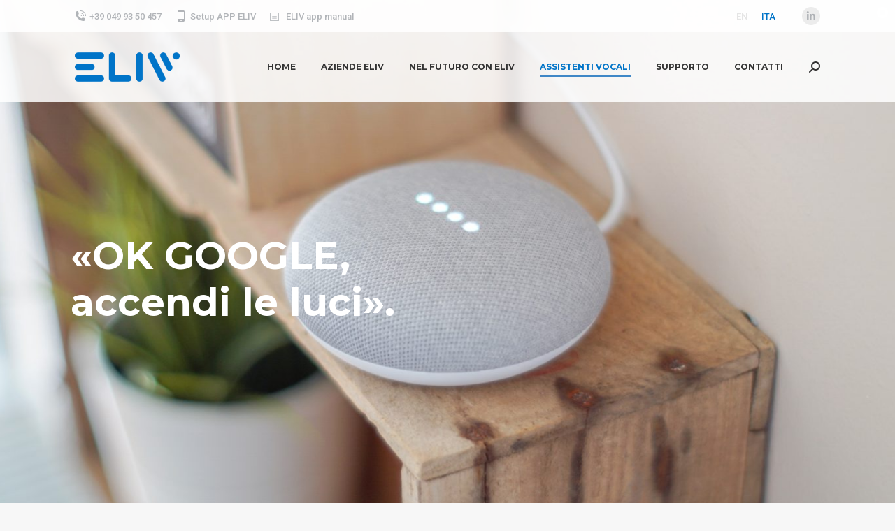

--- FILE ---
content_type: text/html; charset=UTF-8
request_url: https://elivsystem.com/assistenti-vocali/google-assistant/
body_size: 18964
content:
<!DOCTYPE html>
<!--[if !(IE 6) | !(IE 7) | !(IE 8)  ]><!-->
<html lang="it-IT" class="no-js">
<!--<![endif]-->
<head>
	<meta charset="UTF-8" />
		<meta name="viewport" content="width=device-width, initial-scale=1, maximum-scale=1, user-scalable=0">
		<meta name="theme-color" content="#1ebbf0"/>	<link rel="profile" href="http://gmpg.org/xfn/11" />
	        <script type="text/javascript">
            if (/Android|webOS|iPhone|iPad|iPod|BlackBerry|IEMobile|Opera Mini/i.test(navigator.userAgent)) {
                var originalAddEventListener = EventTarget.prototype.addEventListener,
                    oldWidth = window.innerWidth;

                EventTarget.prototype.addEventListener = function (eventName, eventHandler, useCapture) {
                    if (eventName === "resize") {
                        originalAddEventListener.call(this, eventName, function (event) {
                            if (oldWidth === window.innerWidth) {
                                return;
                            }
                            else if (oldWidth !== window.innerWidth) {
                                oldWidth = window.innerWidth;
                            }
                            if (eventHandler.handleEvent) {
                                eventHandler.handleEvent.call(this, event);
                            }
                            else {
                                eventHandler.call(this, event);
                            };
                        }, useCapture);
                    }
                    else {
                        originalAddEventListener.call(this, eventName, eventHandler, useCapture);
                    };
                };
            };
        </script>
		<title>GOOGLE ASSISTANT &#8211; Eliv System</title>
<meta name='robots' content='max-image-preview:large' />
	<style>img:is([sizes="auto" i], [sizes^="auto," i]) { contain-intrinsic-size: 3000px 1500px }</style>
	<link rel="alternate" hreflang="en" href="https://elivsystem.com/assistenti-vocali/google-assistant/?lang=en" />
<link rel="alternate" hreflang="it" href="https://elivsystem.com/assistenti-vocali/google-assistant/" />
<link rel='dns-prefetch' href='//fonts.googleapis.com' />
<link rel="alternate" type="application/rss+xml" title="Eliv System &raquo; Feed" href="https://elivsystem.com/feed/" />
<link rel="alternate" type="application/rss+xml" title="Eliv System &raquo; Feed dei commenti" href="https://elivsystem.com/comments/feed/" />
<script type="text/javascript">
/* <![CDATA[ */
window._wpemojiSettings = {"baseUrl":"https:\/\/s.w.org\/images\/core\/emoji\/16.0.1\/72x72\/","ext":".png","svgUrl":"https:\/\/s.w.org\/images\/core\/emoji\/16.0.1\/svg\/","svgExt":".svg","source":{"concatemoji":"https:\/\/elivsystem.com\/wp-includes\/js\/wp-emoji-release.min.js?ver=6.8.3"}};
/*! This file is auto-generated */
!function(s,n){var o,i,e;function c(e){try{var t={supportTests:e,timestamp:(new Date).valueOf()};sessionStorage.setItem(o,JSON.stringify(t))}catch(e){}}function p(e,t,n){e.clearRect(0,0,e.canvas.width,e.canvas.height),e.fillText(t,0,0);var t=new Uint32Array(e.getImageData(0,0,e.canvas.width,e.canvas.height).data),a=(e.clearRect(0,0,e.canvas.width,e.canvas.height),e.fillText(n,0,0),new Uint32Array(e.getImageData(0,0,e.canvas.width,e.canvas.height).data));return t.every(function(e,t){return e===a[t]})}function u(e,t){e.clearRect(0,0,e.canvas.width,e.canvas.height),e.fillText(t,0,0);for(var n=e.getImageData(16,16,1,1),a=0;a<n.data.length;a++)if(0!==n.data[a])return!1;return!0}function f(e,t,n,a){switch(t){case"flag":return n(e,"\ud83c\udff3\ufe0f\u200d\u26a7\ufe0f","\ud83c\udff3\ufe0f\u200b\u26a7\ufe0f")?!1:!n(e,"\ud83c\udde8\ud83c\uddf6","\ud83c\udde8\u200b\ud83c\uddf6")&&!n(e,"\ud83c\udff4\udb40\udc67\udb40\udc62\udb40\udc65\udb40\udc6e\udb40\udc67\udb40\udc7f","\ud83c\udff4\u200b\udb40\udc67\u200b\udb40\udc62\u200b\udb40\udc65\u200b\udb40\udc6e\u200b\udb40\udc67\u200b\udb40\udc7f");case"emoji":return!a(e,"\ud83e\udedf")}return!1}function g(e,t,n,a){var r="undefined"!=typeof WorkerGlobalScope&&self instanceof WorkerGlobalScope?new OffscreenCanvas(300,150):s.createElement("canvas"),o=r.getContext("2d",{willReadFrequently:!0}),i=(o.textBaseline="top",o.font="600 32px Arial",{});return e.forEach(function(e){i[e]=t(o,e,n,a)}),i}function t(e){var t=s.createElement("script");t.src=e,t.defer=!0,s.head.appendChild(t)}"undefined"!=typeof Promise&&(o="wpEmojiSettingsSupports",i=["flag","emoji"],n.supports={everything:!0,everythingExceptFlag:!0},e=new Promise(function(e){s.addEventListener("DOMContentLoaded",e,{once:!0})}),new Promise(function(t){var n=function(){try{var e=JSON.parse(sessionStorage.getItem(o));if("object"==typeof e&&"number"==typeof e.timestamp&&(new Date).valueOf()<e.timestamp+604800&&"object"==typeof e.supportTests)return e.supportTests}catch(e){}return null}();if(!n){if("undefined"!=typeof Worker&&"undefined"!=typeof OffscreenCanvas&&"undefined"!=typeof URL&&URL.createObjectURL&&"undefined"!=typeof Blob)try{var e="postMessage("+g.toString()+"("+[JSON.stringify(i),f.toString(),p.toString(),u.toString()].join(",")+"));",a=new Blob([e],{type:"text/javascript"}),r=new Worker(URL.createObjectURL(a),{name:"wpTestEmojiSupports"});return void(r.onmessage=function(e){c(n=e.data),r.terminate(),t(n)})}catch(e){}c(n=g(i,f,p,u))}t(n)}).then(function(e){for(var t in e)n.supports[t]=e[t],n.supports.everything=n.supports.everything&&n.supports[t],"flag"!==t&&(n.supports.everythingExceptFlag=n.supports.everythingExceptFlag&&n.supports[t]);n.supports.everythingExceptFlag=n.supports.everythingExceptFlag&&!n.supports.flag,n.DOMReady=!1,n.readyCallback=function(){n.DOMReady=!0}}).then(function(){return e}).then(function(){var e;n.supports.everything||(n.readyCallback(),(e=n.source||{}).concatemoji?t(e.concatemoji):e.wpemoji&&e.twemoji&&(t(e.twemoji),t(e.wpemoji)))}))}((window,document),window._wpemojiSettings);
/* ]]> */
</script>
<link rel='stylesheet' id='layerslider-css' href='https://elivsystem.com/wp-content/plugins/LayerSlider/static/layerslider/css/layerslider.css?ver=6.10.2' type='text/css' media='all' />
<style id='wp-emoji-styles-inline-css' type='text/css'>

	img.wp-smiley, img.emoji {
		display: inline !important;
		border: none !important;
		box-shadow: none !important;
		height: 1em !important;
		width: 1em !important;
		margin: 0 0.07em !important;
		vertical-align: -0.1em !important;
		background: none !important;
		padding: 0 !important;
	}
</style>
<link rel='stylesheet' id='wp-block-library-css' href='https://elivsystem.com/wp-includes/css/dist/block-library/style.min.css?ver=6.8.3' type='text/css' media='all' />
<style id='wp-block-library-theme-inline-css' type='text/css'>
.wp-block-audio :where(figcaption){color:#555;font-size:13px;text-align:center}.is-dark-theme .wp-block-audio :where(figcaption){color:#ffffffa6}.wp-block-audio{margin:0 0 1em}.wp-block-code{border:1px solid #ccc;border-radius:4px;font-family:Menlo,Consolas,monaco,monospace;padding:.8em 1em}.wp-block-embed :where(figcaption){color:#555;font-size:13px;text-align:center}.is-dark-theme .wp-block-embed :where(figcaption){color:#ffffffa6}.wp-block-embed{margin:0 0 1em}.blocks-gallery-caption{color:#555;font-size:13px;text-align:center}.is-dark-theme .blocks-gallery-caption{color:#ffffffa6}:root :where(.wp-block-image figcaption){color:#555;font-size:13px;text-align:center}.is-dark-theme :root :where(.wp-block-image figcaption){color:#ffffffa6}.wp-block-image{margin:0 0 1em}.wp-block-pullquote{border-bottom:4px solid;border-top:4px solid;color:currentColor;margin-bottom:1.75em}.wp-block-pullquote cite,.wp-block-pullquote footer,.wp-block-pullquote__citation{color:currentColor;font-size:.8125em;font-style:normal;text-transform:uppercase}.wp-block-quote{border-left:.25em solid;margin:0 0 1.75em;padding-left:1em}.wp-block-quote cite,.wp-block-quote footer{color:currentColor;font-size:.8125em;font-style:normal;position:relative}.wp-block-quote:where(.has-text-align-right){border-left:none;border-right:.25em solid;padding-left:0;padding-right:1em}.wp-block-quote:where(.has-text-align-center){border:none;padding-left:0}.wp-block-quote.is-large,.wp-block-quote.is-style-large,.wp-block-quote:where(.is-style-plain){border:none}.wp-block-search .wp-block-search__label{font-weight:700}.wp-block-search__button{border:1px solid #ccc;padding:.375em .625em}:where(.wp-block-group.has-background){padding:1.25em 2.375em}.wp-block-separator.has-css-opacity{opacity:.4}.wp-block-separator{border:none;border-bottom:2px solid;margin-left:auto;margin-right:auto}.wp-block-separator.has-alpha-channel-opacity{opacity:1}.wp-block-separator:not(.is-style-wide):not(.is-style-dots){width:100px}.wp-block-separator.has-background:not(.is-style-dots){border-bottom:none;height:1px}.wp-block-separator.has-background:not(.is-style-wide):not(.is-style-dots){height:2px}.wp-block-table{margin:0 0 1em}.wp-block-table td,.wp-block-table th{word-break:normal}.wp-block-table :where(figcaption){color:#555;font-size:13px;text-align:center}.is-dark-theme .wp-block-table :where(figcaption){color:#ffffffa6}.wp-block-video :where(figcaption){color:#555;font-size:13px;text-align:center}.is-dark-theme .wp-block-video :where(figcaption){color:#ffffffa6}.wp-block-video{margin:0 0 1em}:root :where(.wp-block-template-part.has-background){margin-bottom:0;margin-top:0;padding:1.25em 2.375em}
</style>
<style id='classic-theme-styles-inline-css' type='text/css'>
/*! This file is auto-generated */
.wp-block-button__link{color:#fff;background-color:#32373c;border-radius:9999px;box-shadow:none;text-decoration:none;padding:calc(.667em + 2px) calc(1.333em + 2px);font-size:1.125em}.wp-block-file__button{background:#32373c;color:#fff;text-decoration:none}
</style>
<style id='global-styles-inline-css' type='text/css'>
:root{--wp--preset--aspect-ratio--square: 1;--wp--preset--aspect-ratio--4-3: 4/3;--wp--preset--aspect-ratio--3-4: 3/4;--wp--preset--aspect-ratio--3-2: 3/2;--wp--preset--aspect-ratio--2-3: 2/3;--wp--preset--aspect-ratio--16-9: 16/9;--wp--preset--aspect-ratio--9-16: 9/16;--wp--preset--color--black: #000000;--wp--preset--color--cyan-bluish-gray: #abb8c3;--wp--preset--color--white: #FFF;--wp--preset--color--pale-pink: #f78da7;--wp--preset--color--vivid-red: #cf2e2e;--wp--preset--color--luminous-vivid-orange: #ff6900;--wp--preset--color--luminous-vivid-amber: #fcb900;--wp--preset--color--light-green-cyan: #7bdcb5;--wp--preset--color--vivid-green-cyan: #00d084;--wp--preset--color--pale-cyan-blue: #8ed1fc;--wp--preset--color--vivid-cyan-blue: #0693e3;--wp--preset--color--vivid-purple: #9b51e0;--wp--preset--color--accent: #1ebbf0;--wp--preset--color--dark-gray: #111;--wp--preset--color--light-gray: #767676;--wp--preset--gradient--vivid-cyan-blue-to-vivid-purple: linear-gradient(135deg,rgba(6,147,227,1) 0%,rgb(155,81,224) 100%);--wp--preset--gradient--light-green-cyan-to-vivid-green-cyan: linear-gradient(135deg,rgb(122,220,180) 0%,rgb(0,208,130) 100%);--wp--preset--gradient--luminous-vivid-amber-to-luminous-vivid-orange: linear-gradient(135deg,rgba(252,185,0,1) 0%,rgba(255,105,0,1) 100%);--wp--preset--gradient--luminous-vivid-orange-to-vivid-red: linear-gradient(135deg,rgba(255,105,0,1) 0%,rgb(207,46,46) 100%);--wp--preset--gradient--very-light-gray-to-cyan-bluish-gray: linear-gradient(135deg,rgb(238,238,238) 0%,rgb(169,184,195) 100%);--wp--preset--gradient--cool-to-warm-spectrum: linear-gradient(135deg,rgb(74,234,220) 0%,rgb(151,120,209) 20%,rgb(207,42,186) 40%,rgb(238,44,130) 60%,rgb(251,105,98) 80%,rgb(254,248,76) 100%);--wp--preset--gradient--blush-light-purple: linear-gradient(135deg,rgb(255,206,236) 0%,rgb(152,150,240) 100%);--wp--preset--gradient--blush-bordeaux: linear-gradient(135deg,rgb(254,205,165) 0%,rgb(254,45,45) 50%,rgb(107,0,62) 100%);--wp--preset--gradient--luminous-dusk: linear-gradient(135deg,rgb(255,203,112) 0%,rgb(199,81,192) 50%,rgb(65,88,208) 100%);--wp--preset--gradient--pale-ocean: linear-gradient(135deg,rgb(255,245,203) 0%,rgb(182,227,212) 50%,rgb(51,167,181) 100%);--wp--preset--gradient--electric-grass: linear-gradient(135deg,rgb(202,248,128) 0%,rgb(113,206,126) 100%);--wp--preset--gradient--midnight: linear-gradient(135deg,rgb(2,3,129) 0%,rgb(40,116,252) 100%);--wp--preset--font-size--small: 13px;--wp--preset--font-size--medium: 20px;--wp--preset--font-size--large: 36px;--wp--preset--font-size--x-large: 42px;--wp--preset--spacing--20: 0.44rem;--wp--preset--spacing--30: 0.67rem;--wp--preset--spacing--40: 1rem;--wp--preset--spacing--50: 1.5rem;--wp--preset--spacing--60: 2.25rem;--wp--preset--spacing--70: 3.38rem;--wp--preset--spacing--80: 5.06rem;--wp--preset--shadow--natural: 6px 6px 9px rgba(0, 0, 0, 0.2);--wp--preset--shadow--deep: 12px 12px 50px rgba(0, 0, 0, 0.4);--wp--preset--shadow--sharp: 6px 6px 0px rgba(0, 0, 0, 0.2);--wp--preset--shadow--outlined: 6px 6px 0px -3px rgba(255, 255, 255, 1), 6px 6px rgba(0, 0, 0, 1);--wp--preset--shadow--crisp: 6px 6px 0px rgba(0, 0, 0, 1);}:where(.is-layout-flex){gap: 0.5em;}:where(.is-layout-grid){gap: 0.5em;}body .is-layout-flex{display: flex;}.is-layout-flex{flex-wrap: wrap;align-items: center;}.is-layout-flex > :is(*, div){margin: 0;}body .is-layout-grid{display: grid;}.is-layout-grid > :is(*, div){margin: 0;}:where(.wp-block-columns.is-layout-flex){gap: 2em;}:where(.wp-block-columns.is-layout-grid){gap: 2em;}:where(.wp-block-post-template.is-layout-flex){gap: 1.25em;}:where(.wp-block-post-template.is-layout-grid){gap: 1.25em;}.has-black-color{color: var(--wp--preset--color--black) !important;}.has-cyan-bluish-gray-color{color: var(--wp--preset--color--cyan-bluish-gray) !important;}.has-white-color{color: var(--wp--preset--color--white) !important;}.has-pale-pink-color{color: var(--wp--preset--color--pale-pink) !important;}.has-vivid-red-color{color: var(--wp--preset--color--vivid-red) !important;}.has-luminous-vivid-orange-color{color: var(--wp--preset--color--luminous-vivid-orange) !important;}.has-luminous-vivid-amber-color{color: var(--wp--preset--color--luminous-vivid-amber) !important;}.has-light-green-cyan-color{color: var(--wp--preset--color--light-green-cyan) !important;}.has-vivid-green-cyan-color{color: var(--wp--preset--color--vivid-green-cyan) !important;}.has-pale-cyan-blue-color{color: var(--wp--preset--color--pale-cyan-blue) !important;}.has-vivid-cyan-blue-color{color: var(--wp--preset--color--vivid-cyan-blue) !important;}.has-vivid-purple-color{color: var(--wp--preset--color--vivid-purple) !important;}.has-black-background-color{background-color: var(--wp--preset--color--black) !important;}.has-cyan-bluish-gray-background-color{background-color: var(--wp--preset--color--cyan-bluish-gray) !important;}.has-white-background-color{background-color: var(--wp--preset--color--white) !important;}.has-pale-pink-background-color{background-color: var(--wp--preset--color--pale-pink) !important;}.has-vivid-red-background-color{background-color: var(--wp--preset--color--vivid-red) !important;}.has-luminous-vivid-orange-background-color{background-color: var(--wp--preset--color--luminous-vivid-orange) !important;}.has-luminous-vivid-amber-background-color{background-color: var(--wp--preset--color--luminous-vivid-amber) !important;}.has-light-green-cyan-background-color{background-color: var(--wp--preset--color--light-green-cyan) !important;}.has-vivid-green-cyan-background-color{background-color: var(--wp--preset--color--vivid-green-cyan) !important;}.has-pale-cyan-blue-background-color{background-color: var(--wp--preset--color--pale-cyan-blue) !important;}.has-vivid-cyan-blue-background-color{background-color: var(--wp--preset--color--vivid-cyan-blue) !important;}.has-vivid-purple-background-color{background-color: var(--wp--preset--color--vivid-purple) !important;}.has-black-border-color{border-color: var(--wp--preset--color--black) !important;}.has-cyan-bluish-gray-border-color{border-color: var(--wp--preset--color--cyan-bluish-gray) !important;}.has-white-border-color{border-color: var(--wp--preset--color--white) !important;}.has-pale-pink-border-color{border-color: var(--wp--preset--color--pale-pink) !important;}.has-vivid-red-border-color{border-color: var(--wp--preset--color--vivid-red) !important;}.has-luminous-vivid-orange-border-color{border-color: var(--wp--preset--color--luminous-vivid-orange) !important;}.has-luminous-vivid-amber-border-color{border-color: var(--wp--preset--color--luminous-vivid-amber) !important;}.has-light-green-cyan-border-color{border-color: var(--wp--preset--color--light-green-cyan) !important;}.has-vivid-green-cyan-border-color{border-color: var(--wp--preset--color--vivid-green-cyan) !important;}.has-pale-cyan-blue-border-color{border-color: var(--wp--preset--color--pale-cyan-blue) !important;}.has-vivid-cyan-blue-border-color{border-color: var(--wp--preset--color--vivid-cyan-blue) !important;}.has-vivid-purple-border-color{border-color: var(--wp--preset--color--vivid-purple) !important;}.has-vivid-cyan-blue-to-vivid-purple-gradient-background{background: var(--wp--preset--gradient--vivid-cyan-blue-to-vivid-purple) !important;}.has-light-green-cyan-to-vivid-green-cyan-gradient-background{background: var(--wp--preset--gradient--light-green-cyan-to-vivid-green-cyan) !important;}.has-luminous-vivid-amber-to-luminous-vivid-orange-gradient-background{background: var(--wp--preset--gradient--luminous-vivid-amber-to-luminous-vivid-orange) !important;}.has-luminous-vivid-orange-to-vivid-red-gradient-background{background: var(--wp--preset--gradient--luminous-vivid-orange-to-vivid-red) !important;}.has-very-light-gray-to-cyan-bluish-gray-gradient-background{background: var(--wp--preset--gradient--very-light-gray-to-cyan-bluish-gray) !important;}.has-cool-to-warm-spectrum-gradient-background{background: var(--wp--preset--gradient--cool-to-warm-spectrum) !important;}.has-blush-light-purple-gradient-background{background: var(--wp--preset--gradient--blush-light-purple) !important;}.has-blush-bordeaux-gradient-background{background: var(--wp--preset--gradient--blush-bordeaux) !important;}.has-luminous-dusk-gradient-background{background: var(--wp--preset--gradient--luminous-dusk) !important;}.has-pale-ocean-gradient-background{background: var(--wp--preset--gradient--pale-ocean) !important;}.has-electric-grass-gradient-background{background: var(--wp--preset--gradient--electric-grass) !important;}.has-midnight-gradient-background{background: var(--wp--preset--gradient--midnight) !important;}.has-small-font-size{font-size: var(--wp--preset--font-size--small) !important;}.has-medium-font-size{font-size: var(--wp--preset--font-size--medium) !important;}.has-large-font-size{font-size: var(--wp--preset--font-size--large) !important;}.has-x-large-font-size{font-size: var(--wp--preset--font-size--x-large) !important;}
:where(.wp-block-post-template.is-layout-flex){gap: 1.25em;}:where(.wp-block-post-template.is-layout-grid){gap: 1.25em;}
:where(.wp-block-columns.is-layout-flex){gap: 2em;}:where(.wp-block-columns.is-layout-grid){gap: 2em;}
:root :where(.wp-block-pullquote){font-size: 1.5em;line-height: 1.6;}
</style>
<link rel='stylesheet' id='sp-ea-font-awesome-css' href='https://elivsystem.com/wp-content/plugins/easy-accordion-free/public/assets/css/font-awesome.min.css?ver=2.0.13' type='text/css' media='all' />
<link rel='stylesheet' id='sp-ea-style-css' href='https://elivsystem.com/wp-content/plugins/easy-accordion-free/public/assets/css/ea-style.css?ver=2.0.13' type='text/css' media='all' />
<style id='sp-ea-style-inline-css' type='text/css'>
#sp-ea-29590 .spcollapsing { height: 0; overflow: hidden; transition-property: height;transition-duration: 500ms;} .sp-easy-accordion iframe {width: 100%;}#sp-ea-29590.sp-easy-accordion  .sp-ea-single {border: 0px solid #e2e2e2; }#sp-ea-29590.sp-easy-accordion  .sp-ea-single  .ea-header a {color: #444;}#sp-ea-29590.sp-easy-accordion  .sp-ea-single .ea-body {background: #fff; color: #444;}#sp-ea-29590.sp-easy-accordion  .sp-ea-single {background: #ffffff;}#sp-ea-29590.sp-easy-accordion  .sp-ea-single  .ea-header a .ea-expand-icon.fa { float: left; color: #444;font-size: 16px;}#sp-ea-29588 .spcollapsing { height: 0; overflow: hidden; transition-property: height;transition-duration: 500ms;} .sp-easy-accordion iframe {width: 100%;}#sp-ea-29588.sp-easy-accordion  .sp-ea-single {border: 0px solid #e2e2e2; }#sp-ea-29588.sp-easy-accordion  .sp-ea-single  .ea-header a {color: #444;}#sp-ea-29588.sp-easy-accordion  .sp-ea-single .ea-body {background: #fff; color: #444;}#sp-ea-29588.sp-easy-accordion  .sp-ea-single {background: #ffffff;}#sp-ea-29588.sp-easy-accordion  .sp-ea-single  .ea-header a .ea-expand-icon.fa { float: left; color: #444;font-size: 16px;}#sp-ea-29584 .spcollapsing { height: 0; overflow: hidden; transition-property: height;transition-duration: 500ms;} .sp-easy-accordion iframe {width: 100%;}#sp-ea-29584.sp-easy-accordion  .sp-ea-single {border: 0px solid #e2e2e2; }#sp-ea-29584.sp-easy-accordion  .sp-ea-single  .ea-header a {color: #444;}#sp-ea-29584.sp-easy-accordion  .sp-ea-single .ea-body {background: #fff; color: #444;}#sp-ea-29584.sp-easy-accordion  .sp-ea-single {background: #ffffff;}#sp-ea-29584.sp-easy-accordion  .sp-ea-single  .ea-header a .ea-expand-icon.fa { float: left; color: #444;font-size: 16px;}#sp-ea-29134 .spcollapsing { height: 0; overflow: hidden; transition-property: height;transition-duration: 500ms;} .sp-easy-accordion iframe {width: 100%;}#sp-ea-29134.sp-easy-accordion  .sp-ea-single {border: 0px solid #e2e2e2; }#sp-ea-29134.sp-easy-accordion  .sp-ea-single  .ea-header a {color: #333333;}#sp-ea-29134.sp-easy-accordion  .sp-ea-single .ea-body {background: #fff; color: #444;}#sp-ea-29134.sp-easy-accordion  .sp-ea-single {background: #ffffff;}#sp-ea-29134.sp-easy-accordion  .sp-ea-single  .ea-header a .ea-expand-icon.fa { float: left; color: #333333;font-size: 14px;}#sp-ea-29129 .spcollapsing { height: 0; overflow: hidden; transition-property: height;transition-duration: 500ms;} .sp-easy-accordion iframe {width: 100%;}#sp-ea-29129.sp-easy-accordion  .sp-ea-single {border: 0px solid #e2e2e2; }#sp-ea-29129.sp-easy-accordion  .sp-ea-single  .ea-header a {color: #333333;}#sp-ea-29129.sp-easy-accordion  .sp-ea-single .ea-body {background: #fff; color: #444;}#sp-ea-29129.sp-easy-accordion  .sp-ea-single {background: #ffffff;}#sp-ea-29129.sp-easy-accordion  .sp-ea-single  .ea-header a .ea-expand-icon.fa { float: left; color: #333333;font-size: 14px;}#sp-ea-29118 .spcollapsing { height: 0; overflow: hidden; transition-property: height;transition-duration: 500ms;} .sp-easy-accordion iframe {width: 100%;}#sp-ea-29118.sp-easy-accordion  .sp-ea-single {border: 0px solid #e2e2e2; }#sp-ea-29118.sp-easy-accordion  .sp-ea-single  .ea-header a {color: #333333;}#sp-ea-29118.sp-easy-accordion  .sp-ea-single .ea-body {background: #fff; color: #444;}#sp-ea-29118.sp-easy-accordion  .sp-ea-single {background: #ffffff;}#sp-ea-29118.sp-easy-accordion  .sp-ea-single  .ea-header a .ea-expand-icon.fa { float: left; color: #333333;font-size: 14px;}
</style>
<link rel='stylesheet' id='rs-plugin-settings-css' href='https://elivsystem.com/wp-content/plugins/revslider/public/assets/css/rs6.css?ver=6.3.4' type='text/css' media='all' />
<style id='rs-plugin-settings-inline-css' type='text/css'>
#rs-demo-id {}
</style>
<link rel='stylesheet' id='wpml-legacy-horizontal-list-0-css' href='//elivsystem.com/wp-content/plugins/sitepress-multilingual-cms/templates/language-switchers/legacy-list-horizontal/style.min.css?ver=1' type='text/css' media='all' />
<style id='wpml-legacy-horizontal-list-0-inline-css' type='text/css'>
.wpml-ls-statics-shortcode_actions a {color:#e5e5e5;}.wpml-ls-statics-shortcode_actions a:hover,.wpml-ls-statics-shortcode_actions a:focus {color:#0074c8;}.wpml-ls-statics-shortcode_actions .wpml-ls-current-language>a {color:#0074c8;}.wpml-ls-statics-shortcode_actions .wpml-ls-current-language:hover>a, .wpml-ls-statics-shortcode_actions .wpml-ls-current-language>a:focus {color:#0074c8;}
</style>
<link rel='stylesheet' id='js_composer_front-css' href='https://elivsystem.com/wp-content/plugins/js_composer/assets/css/js_composer.min.css?ver=6.5.0' type='text/css' media='all' />
<link rel='stylesheet' id='dt-web-fonts-css' href='https://fonts.googleapis.com/css?family=Roboto:400,500,600,700%7CMontserrat:400,600,700%7COpen+Sans:400,600,700' type='text/css' media='all' />
<link rel='stylesheet' id='dt-main-css' href='https://elivsystem.com/wp-content/themes/dt-the7/css-lite/main.min.css?ver=9.6.0' type='text/css' media='all' />
<style id='dt-main-inline-css' type='text/css'>
body #load {
  display: block;
  height: 100%;
  overflow: hidden;
  position: fixed;
  width: 100%;
  z-index: 9901;
  opacity: 1;
  visibility: visible;
  transition: all .35s ease-out;
}
.load-wrap {
  width: 100%;
  height: 100%;
  background-position: center center;
  background-repeat: no-repeat;
  text-align: center;
}
.load-wrap > svg {
  position: absolute;
  top: 50%;
  left: 50%;
  transform: translate(-50%,-50%);
}
#load {
  background-color: #ffffff;
}
.uil-default rect:not(.bk) {
  fill: rgba(51,51,51,0.25);
}
.uil-ring > path {
  fill: rgba(51,51,51,0.25);
}
.ring-loader .circle {
  fill: rgba(51,51,51,0.25);
}
.ring-loader .moving-circle {
  fill: #333333;
}
.uil-hourglass .glass {
  stroke: #333333;
}
.uil-hourglass .sand {
  fill: rgba(51,51,51,0.25);
}
.spinner-loader .load-wrap {
  background-image: url("data:image/svg+xml,%3Csvg width='75px' height='75px' xmlns='http://www.w3.org/2000/svg' viewBox='0 0 100 100' preserveAspectRatio='xMidYMid' class='uil-default'%3E%3Crect x='0' y='0' width='100' height='100' fill='none' class='bk'%3E%3C/rect%3E%3Crect  x='46.5' y='40' width='7' height='20' rx='5' ry='5' fill='rgba%2851%2C51%2C51%2C0.25%29' transform='rotate(0 50 50) translate(0 -30)'%3E  %3Canimate attributeName='opacity' from='1' to='0' dur='1s' begin='0s' repeatCount='indefinite'/%3E%3C/rect%3E%3Crect  x='46.5' y='40' width='7' height='20' rx='5' ry='5' fill='rgba%2851%2C51%2C51%2C0.25%29' transform='rotate(30 50 50) translate(0 -30)'%3E  %3Canimate attributeName='opacity' from='1' to='0' dur='1s' begin='0.08333333333333333s' repeatCount='indefinite'/%3E%3C/rect%3E%3Crect  x='46.5' y='40' width='7' height='20' rx='5' ry='5' fill='rgba%2851%2C51%2C51%2C0.25%29' transform='rotate(60 50 50) translate(0 -30)'%3E  %3Canimate attributeName='opacity' from='1' to='0' dur='1s' begin='0.16666666666666666s' repeatCount='indefinite'/%3E%3C/rect%3E%3Crect  x='46.5' y='40' width='7' height='20' rx='5' ry='5' fill='rgba%2851%2C51%2C51%2C0.25%29' transform='rotate(90 50 50) translate(0 -30)'%3E  %3Canimate attributeName='opacity' from='1' to='0' dur='1s' begin='0.25s' repeatCount='indefinite'/%3E%3C/rect%3E%3Crect  x='46.5' y='40' width='7' height='20' rx='5' ry='5' fill='rgba%2851%2C51%2C51%2C0.25%29' transform='rotate(120 50 50) translate(0 -30)'%3E  %3Canimate attributeName='opacity' from='1' to='0' dur='1s' begin='0.3333333333333333s' repeatCount='indefinite'/%3E%3C/rect%3E%3Crect  x='46.5' y='40' width='7' height='20' rx='5' ry='5' fill='rgba%2851%2C51%2C51%2C0.25%29' transform='rotate(150 50 50) translate(0 -30)'%3E  %3Canimate attributeName='opacity' from='1' to='0' dur='1s' begin='0.4166666666666667s' repeatCount='indefinite'/%3E%3C/rect%3E%3Crect  x='46.5' y='40' width='7' height='20' rx='5' ry='5' fill='rgba%2851%2C51%2C51%2C0.25%29' transform='rotate(180 50 50) translate(0 -30)'%3E  %3Canimate attributeName='opacity' from='1' to='0' dur='1s' begin='0.5s' repeatCount='indefinite'/%3E%3C/rect%3E%3Crect  x='46.5' y='40' width='7' height='20' rx='5' ry='5' fill='rgba%2851%2C51%2C51%2C0.25%29' transform='rotate(210 50 50) translate(0 -30)'%3E  %3Canimate attributeName='opacity' from='1' to='0' dur='1s' begin='0.5833333333333334s' repeatCount='indefinite'/%3E%3C/rect%3E%3Crect  x='46.5' y='40' width='7' height='20' rx='5' ry='5' fill='rgba%2851%2C51%2C51%2C0.25%29' transform='rotate(240 50 50) translate(0 -30)'%3E  %3Canimate attributeName='opacity' from='1' to='0' dur='1s' begin='0.6666666666666666s' repeatCount='indefinite'/%3E%3C/rect%3E%3Crect  x='46.5' y='40' width='7' height='20' rx='5' ry='5' fill='rgba%2851%2C51%2C51%2C0.25%29' transform='rotate(270 50 50) translate(0 -30)'%3E  %3Canimate attributeName='opacity' from='1' to='0' dur='1s' begin='0.75s' repeatCount='indefinite'/%3E%3C/rect%3E%3Crect  x='46.5' y='40' width='7' height='20' rx='5' ry='5' fill='rgba%2851%2C51%2C51%2C0.25%29' transform='rotate(300 50 50) translate(0 -30)'%3E  %3Canimate attributeName='opacity' from='1' to='0' dur='1s' begin='0.8333333333333334s' repeatCount='indefinite'/%3E%3C/rect%3E%3Crect  x='46.5' y='40' width='7' height='20' rx='5' ry='5' fill='rgba%2851%2C51%2C51%2C0.25%29' transform='rotate(330 50 50) translate(0 -30)'%3E  %3Canimate attributeName='opacity' from='1' to='0' dur='1s' begin='0.9166666666666666s' repeatCount='indefinite'/%3E%3C/rect%3E%3C/svg%3E");
}
.ring-loader .load-wrap {
  background-image: url("data:image/svg+xml,%3Csvg xmlns='http://www.w3.org/2000/svg' viewBox='0 0 32 32' width='72' height='72' fill='rgba%2851%2C51%2C51%2C0.25%29'%3E   %3Cpath opacity='.25' d='M16 0 A16 16 0 0 0 16 32 A16 16 0 0 0 16 0 M16 4 A12 12 0 0 1 16 28 A12 12 0 0 1 16 4'/%3E   %3Cpath d='M16 0 A16 16 0 0 1 32 16 L28 16 A12 12 0 0 0 16 4z'%3E     %3CanimateTransform attributeName='transform' type='rotate' from='0 16 16' to='360 16 16' dur='0.8s' repeatCount='indefinite' /%3E   %3C/path%3E %3C/svg%3E");
}
.hourglass-loader .load-wrap {
  background-image: url("data:image/svg+xml,%3Csvg xmlns='http://www.w3.org/2000/svg' viewBox='0 0 32 32' width='72' height='72' fill='rgba%2851%2C51%2C51%2C0.25%29'%3E   %3Cpath transform='translate(2)' d='M0 12 V20 H4 V12z'%3E      %3Canimate attributeName='d' values='M0 12 V20 H4 V12z; M0 4 V28 H4 V4z; M0 12 V20 H4 V12z; M0 12 V20 H4 V12z' dur='1.2s' repeatCount='indefinite' begin='0' keytimes='0;.2;.5;1' keySplines='0.2 0.2 0.4 0.8;0.2 0.6 0.4 0.8;0.2 0.8 0.4 0.8' calcMode='spline'  /%3E   %3C/path%3E   %3Cpath transform='translate(8)' d='M0 12 V20 H4 V12z'%3E     %3Canimate attributeName='d' values='M0 12 V20 H4 V12z; M0 4 V28 H4 V4z; M0 12 V20 H4 V12z; M0 12 V20 H4 V12z' dur='1.2s' repeatCount='indefinite' begin='0.2' keytimes='0;.2;.5;1' keySplines='0.2 0.2 0.4 0.8;0.2 0.6 0.4 0.8;0.2 0.8 0.4 0.8' calcMode='spline'  /%3E   %3C/path%3E   %3Cpath transform='translate(14)' d='M0 12 V20 H4 V12z'%3E     %3Canimate attributeName='d' values='M0 12 V20 H4 V12z; M0 4 V28 H4 V4z; M0 12 V20 H4 V12z; M0 12 V20 H4 V12z' dur='1.2s' repeatCount='indefinite' begin='0.4' keytimes='0;.2;.5;1' keySplines='0.2 0.2 0.4 0.8;0.2 0.6 0.4 0.8;0.2 0.8 0.4 0.8' calcMode='spline' /%3E   %3C/path%3E   %3Cpath transform='translate(20)' d='M0 12 V20 H4 V12z'%3E     %3Canimate attributeName='d' values='M0 12 V20 H4 V12z; M0 4 V28 H4 V4z; M0 12 V20 H4 V12z; M0 12 V20 H4 V12z' dur='1.2s' repeatCount='indefinite' begin='0.6' keytimes='0;.2;.5;1' keySplines='0.2 0.2 0.4 0.8;0.2 0.6 0.4 0.8;0.2 0.8 0.4 0.8' calcMode='spline' /%3E   %3C/path%3E   %3Cpath transform='translate(26)' d='M0 12 V20 H4 V12z'%3E     %3Canimate attributeName='d' values='M0 12 V20 H4 V12z; M0 4 V28 H4 V4z; M0 12 V20 H4 V12z; M0 12 V20 H4 V12z' dur='1.2s' repeatCount='indefinite' begin='0.8' keytimes='0;.2;.5;1' keySplines='0.2 0.2 0.4 0.8;0.2 0.6 0.4 0.8;0.2 0.8 0.4 0.8' calcMode='spline' /%3E   %3C/path%3E %3C/svg%3E");
}

</style>
<link rel='stylesheet' id='the7-font-css' href='https://elivsystem.com/wp-content/themes/dt-the7/fonts/icomoon-the7-font/icomoon-the7-font.min.css?ver=9.6.0' type='text/css' media='all' />
<link rel='stylesheet' id='the7-wpbakery-css' href='https://elivsystem.com/wp-content/themes/dt-the7/css-lite/wpbakery.min.css?ver=9.6.0' type='text/css' media='all' />
<link rel='stylesheet' id='the7-core-css' href='https://elivsystem.com/wp-content/plugins/dt-the7-core/assets/css/post-type.min.css?ver=2.5.5.2' type='text/css' media='all' />
<link rel='stylesheet' id='dt-custom-css' href='https://elivsystem.com/wp-content/uploads/the7-css/custom.css?ver=79797efa4668' type='text/css' media='all' />
<link rel='stylesheet' id='dt-media-css' href='https://elivsystem.com/wp-content/uploads/the7-css/media.css?ver=79797efa4668' type='text/css' media='all' />
<link rel='stylesheet' id='the7-mega-menu-css' href='https://elivsystem.com/wp-content/uploads/the7-css/mega-menu.css?ver=79797efa4668' type='text/css' media='all' />
<link rel='stylesheet' id='the7-elements-albums-portfolio-css' href='https://elivsystem.com/wp-content/uploads/the7-css/the7-elements-albums-portfolio.css?ver=79797efa4668' type='text/css' media='all' />
<link rel='stylesheet' id='the7-elements-css' href='https://elivsystem.com/wp-content/uploads/the7-css/post-type-dynamic.css?ver=79797efa4668' type='text/css' media='all' />
<link rel='stylesheet' id='style-css' href='https://elivsystem.com/wp-content/themes/dt-the7-child/style.css?ver=9.6.0' type='text/css' media='all' />
<link rel='stylesheet' id='the7-elementor-global-css' href='https://elivsystem.com/wp-content/themes/dt-the7/css/compatibility/elementor/elementor-global.min.css?ver=9.6.0' type='text/css' media='all' />
<link rel='stylesheet' id='ultimate-google-fonts-css' href='https://fonts.googleapis.com/css?family=Montserrat:regular,700' type='text/css' media='all' />
<link rel='stylesheet' id='ultimate-style-css' href='https://elivsystem.com/wp-content/plugins/Ultimate_VC_Addons/assets/min-css/style.min.css?ver=3.19.8' type='text/css' media='all' />
<link rel='stylesheet' id='ult-btn-css' href='https://elivsystem.com/wp-content/plugins/Ultimate_VC_Addons/assets/min-css/advanced-buttons.min.css?ver=3.19.8' type='text/css' media='all' />
<link rel='stylesheet' id='ultimate-headings-style-css' href='https://elivsystem.com/wp-content/plugins/Ultimate_VC_Addons/assets/min-css/headings.min.css?ver=3.19.8' type='text/css' media='all' />
<script type="text/javascript" src="https://elivsystem.com/wp-includes/js/jquery/jquery.min.js?ver=3.7.1" id="jquery-core-js"></script>
<script type="text/javascript" src="https://elivsystem.com/wp-includes/js/jquery/jquery-migrate.min.js?ver=3.4.1" id="jquery-migrate-js"></script>
<script type="text/javascript" src="https://elivsystem.com/wp-content/plugins/sitepress-multilingual-cms/res/js/jquery.cookie.js?ver=4.4.10" id="jquery.cookie-js"></script>
<script type="text/javascript" id="wpml-cookie-js-extra">
/* <![CDATA[ */
var wpml_cookies = {"wp-wpml_current_language":{"value":"it","expires":1,"path":"\/"}};
var wpml_cookies = {"wp-wpml_current_language":{"value":"it","expires":1,"path":"\/"}};
/* ]]> */
</script>
<script type="text/javascript" src="https://elivsystem.com/wp-content/plugins/sitepress-multilingual-cms/res/js/cookies/language-cookie.js?ver=4.4.10" id="wpml-cookie-js"></script>
<script type="text/javascript" id="layerslider-greensock-js-extra">
/* <![CDATA[ */
var LS_Meta = {"v":"6.10.2"};
/* ]]> */
</script>
<script type="text/javascript" src="https://elivsystem.com/wp-content/plugins/LayerSlider/static/layerslider/js/greensock.js?ver=1.19.0" id="layerslider-greensock-js"></script>
<script type="text/javascript" src="https://elivsystem.com/wp-content/plugins/LayerSlider/static/layerslider/js/layerslider.kreaturamedia.jquery.js?ver=6.10.2" id="layerslider-js"></script>
<script type="text/javascript" src="https://elivsystem.com/wp-content/plugins/LayerSlider/static/layerslider/js/layerslider.transitions.js?ver=6.10.2" id="layerslider-transitions-js"></script>
<script type="text/javascript" src="https://elivsystem.com/wp-content/plugins/revslider/public/assets/js/rbtools.min.js?ver=6.3.4" id="tp-tools-js"></script>
<script type="text/javascript" src="https://elivsystem.com/wp-content/plugins/revslider/public/assets/js/rs6.min.js?ver=6.3.4" id="revmin-js"></script>
<script type="text/javascript" id="dt-above-fold-js-extra">
/* <![CDATA[ */
var dtLocal = {"themeUrl":"https:\/\/elivsystem.com\/wp-content\/themes\/dt-the7","passText":"Per visualizzare questo post protetto, inserisci la password qui sotto:","moreButtonText":{"loading":"Caricamento...","loadMore":"Carica ancora"},"postID":"28989","ajaxurl":"https:\/\/elivsystem.com\/wp-admin\/admin-ajax.php","REST":{"baseUrl":"https:\/\/elivsystem.com\/wp-json\/the7\/v1","endpoints":{"sendMail":"\/send-mail"}},"contactMessages":{"required":"One or more fields have an error. Please check and try again.","terms":"Accetta la privacy policy.","fillTheCaptchaError":"Riempi il captcha."},"captchaSiteKey":"","ajaxNonce":"91d287830c","pageData":{"type":"page","template":"page","layout":null},"themeSettings":{"smoothScroll":"off","lazyLoading":false,"accentColor":{"mode":"gradient","color":"#1ebbf0"},"desktopHeader":{"height":100},"ToggleCaptionEnabled":"disabled","ToggleCaption":"Navigation","floatingHeader":{"showAfter":94,"showMenu":true,"height":70,"logo":{"showLogo":true,"html":"<img class=\" preload-me\" src=\"https:\/\/elivsystem.com\/wp-content\/uploads\/2021\/02\/ELIV-logo-web.png\" srcset=\"https:\/\/elivsystem.com\/wp-content\/uploads\/2021\/02\/ELIV-logo-web.png 911w, https:\/\/elivsystem.com\/wp-content\/uploads\/2021\/02\/ELIV-logo-web.png 911w\" width=\"911\" height=\"258\"   sizes=\"911px\" alt=\"Eliv System\" \/>","url":"https:\/\/elivsystem.com\/"}},"topLine":{"floatingTopLine":{"logo":{"showLogo":false,"html":""}}},"mobileHeader":{"firstSwitchPoint":992,"secondSwitchPoint":778,"firstSwitchPointHeight":60,"secondSwitchPointHeight":60,"mobileToggleCaptionEnabled":"disabled","mobileToggleCaption":"Menu"},"stickyMobileHeaderFirstSwitch":{"logo":{"html":"<img class=\" preload-me\" src=\"https:\/\/elivsystem.com\/wp-content\/uploads\/2021\/02\/ELIV-logo-web.png\" srcset=\"https:\/\/elivsystem.com\/wp-content\/uploads\/2021\/02\/ELIV-logo-web.png 911w, https:\/\/elivsystem.com\/wp-content\/uploads\/2021\/02\/ELIV-logo-web.png 911w\" width=\"911\" height=\"258\"   sizes=\"911px\" alt=\"Eliv System\" \/>"}},"stickyMobileHeaderSecondSwitch":{"logo":{"html":"<img class=\" preload-me\" src=\"https:\/\/elivsystem.com\/wp-content\/uploads\/2021\/02\/ELIV-logo-web.png\" srcset=\"https:\/\/elivsystem.com\/wp-content\/uploads\/2021\/02\/ELIV-logo-web.png 911w, https:\/\/elivsystem.com\/wp-content\/uploads\/2021\/02\/ELIV-logo-web.png 911w\" width=\"911\" height=\"258\"   sizes=\"911px\" alt=\"Eliv System\" \/>"}},"content":{"textColor":"#8b8d94","headerColor":"#333333"},"sidebar":{"switchPoint":992},"boxedWidth":"1280px","stripes":{"stripe1":{"textColor":"#787d85","headerColor":"#3b3f4a"},"stripe2":{"textColor":"#8b9199","headerColor":"#ffffff"},"stripe3":{"textColor":"#ffffff","headerColor":"#ffffff"}}},"VCMobileScreenWidth":"768","elementor":{"settings":{"container_width":1140}}};
var dtShare = {"shareButtonText":{"facebook":"Condividi su Facebook","twitter":"Tweet","pinterest":"Pin it","linkedin":"Condividi su Linkedin","whatsapp":"Condividi su Whatsapp"},"overlayOpacity":"85"};
/* ]]> */
</script>
<script type="text/javascript" src="https://elivsystem.com/wp-content/themes/dt-the7/js-lite/above-the-fold.min.js?ver=9.6.0" id="dt-above-fold-js"></script>
<script type="text/javascript" src="https://elivsystem.com/wp-content/plugins/Ultimate_VC_Addons/assets/min-js/ultimate-params.min.js?ver=3.19.8" id="ultimate-vc-params-js"></script>
<script type="text/javascript" src="https://elivsystem.com/wp-content/plugins/Ultimate_VC_Addons/assets/min-js/custom.min.js?ver=3.19.8" id="ultimate-custom-js"></script>
<script type="text/javascript" src="https://elivsystem.com/wp-content/plugins/Ultimate_VC_Addons/assets/min-js/headings.min.js?ver=3.19.8" id="ultimate-headings-script-js"></script>
<meta name="generator" content="Powered by LayerSlider 6.10.2 - Multi-Purpose, Responsive, Parallax, Mobile-Friendly Slider Plugin for WordPress." />
<!-- LayerSlider updates and docs at: https://layerslider.kreaturamedia.com -->
<link rel="https://api.w.org/" href="https://elivsystem.com/wp-json/" /><link rel="alternate" title="JSON" type="application/json" href="https://elivsystem.com/wp-json/wp/v2/pages/28989" /><link rel="EditURI" type="application/rsd+xml" title="RSD" href="https://elivsystem.com/xmlrpc.php?rsd" />
<meta name="generator" content="WordPress 6.8.3" />
<link rel="canonical" href="https://elivsystem.com/assistenti-vocali/google-assistant/" />
<link rel='shortlink' href='https://elivsystem.com/?p=28989' />
<link rel="alternate" title="oEmbed (JSON)" type="application/json+oembed" href="https://elivsystem.com/wp-json/oembed/1.0/embed?url=https%3A%2F%2Felivsystem.com%2Fassistenti-vocali%2Fgoogle-assistant%2F" />
<link rel="alternate" title="oEmbed (XML)" type="text/xml+oembed" href="https://elivsystem.com/wp-json/oembed/1.0/embed?url=https%3A%2F%2Felivsystem.com%2Fassistenti-vocali%2Fgoogle-assistant%2F&#038;format=xml" />
<meta name="generator" content="WPML ver:4.4.10 stt:1,27;" />
<!-- start Simple Custom CSS and JS -->
<style type="text/css">
:root {
  --1of12:calc(100vw/12);
  --2of12:calc((100vw/12)*2);
}

/* dimensione logo */
.preload-me {
   width:150px;
}

 #main.sidebar-none.sidebar-divider-vertical.ls-overflow-visible   {
   padding: 0 0 0 0;
}


/* Correzioni spaziature */

.-NoMarginBottom {
   margin-bottom:0px !important;
}


/* Stili */

.-TextWhite {
   color:#ffffff;
}

.PaddingTopBottom {
   padding-top: calc(var(--1of12)/2);
   padding-bottom: calc(var(--1of12)/2);
}

.PaddingLeft-1 {
   padding-left: calc(var(--1of12));
}

.PaddingRight-1 {
   padding-right: calc(var(--1of12));
}


.MarginLeft-1 {
   margin-left: calc(var(--1of12));
}

.MarginLeft-2 {
   margin-left: calc(var(--2of12));
}

.sticky-logo{
  width:120px;
}





/* top bar */

.header-bar .branding, .left-widgets.mini-widgets{
   margin-left: var(--1of12);
  }

.inline-header .header-bar > .mini-widgets {
   margin-right: var(--1of12);
  }

.right-widgets.mini-widgets {
   margin-right: var(--1of12);
  }

 .top-bar a:hover {
opacity: 1 !important;
}

/* footer bar */

.wf-container-footer {
   margin-right: var(--1of12);
   margin-left: var(--1of12);
  }

/* slide page */

.SlideMobile {
   display:none;
  }

/* remove author*/

.entry-meta {
display: none;
}

/* ridimensionamento singole immagini*/
.vc_single_image-wrapper {
width: 100%;
}


/* ----  SMARTPHONE ---- */


@media screen and (max-width: 767px) {
  
  /* Stili */

.PaddingLeft-1 {
   padding-left: 0px;
}

.PaddingRight-1 {
   padding-right: 0px;
}
  
  
  h1{
	padding-left: 50px !important;
	padding-right: 50px !important;
	margin-top: 20px !important;
	margin-bottom: 0px !important;	
}


h4{
  padding-left: 50px !important;
  padding-right: 50px !important;
  padding-top: 0px !important;
  margin-top: 0px !important;

}
  
 .uvc-heading.uvc-heading-default-font-sizes .uvc-main-heading h1 {
    line-height: 42px;
}
  
 .uvc-heading.uvc-heading-default-font-sizes .uvc-main-heading h3 {
    padding-left: 50px !important;
    padding-right: 50px !important;
}


.wpb_text_column.wpb_content_element{
	padding-left: 50px;
	padding-right: 50px;
}

.aio-icon-component{
	padding-left: 30px;
	padding-right: 40px;
}
  
a.ubtn-link {
  
    padding-left: 40px !important;
    padding-right: 55px !important;
}
  
/* slide page */

.SlideDesktop {
   display:none !important;
  }
 

.SlideMobile {
   display:contents;
  }
  
/* space padding margin */
  
.MarginLeft-1 {
    margin-left: 0px !important;
}  


  
  
}</style>
<!-- end Simple Custom CSS and JS -->

		<!-- GA Google Analytics @ https://m0n.co/ga -->
		<script async src="https://www.googletagmanager.com/gtag/js?id=G-ET2JQF788J"></script>
		<script>
			window.dataLayer = window.dataLayer || [];
			function gtag(){dataLayer.push(arguments);}
			gtag('js', new Date());
			gtag('config', 'G-ET2JQF788J');
		</script>

	<!-- Global site tag (gtag.js) - Google Analytics -->
<script async src="https://www.googletagmanager.com/gtag/js?id=UA-193558538-1"></script>
<script>
  window.dataLayer = window.dataLayer || [];
  function gtag(){dataLayer.push(arguments);}
  gtag('js', new Date());

  gtag('config', 'UA-193558538-1');
</script>

<meta property="og:site_name" content="Eliv System" />
<meta property="og:title" content="GOOGLE ASSISTANT" />
<meta property="og:url" content="https://elivsystem.com/assistenti-vocali/google-assistant/" />
<meta property="og:type" content="article" />
<style type="text/css">.recentcomments a{display:inline !important;padding:0 !important;margin:0 !important;}</style><meta name="generator" content="Powered by WPBakery Page Builder - drag and drop page builder for WordPress."/>
<meta name="generator" content="Powered by Slider Revolution 6.3.4 - responsive, Mobile-Friendly Slider Plugin for WordPress with comfortable drag and drop interface." />
<script type="text/javascript">
document.addEventListener("DOMContentLoaded", function(event) { 
	var load = document.getElementById("load");
	if(!load.classList.contains('loader-removed')){
		var removeLoading = setTimeout(function() {
			load.className += " loader-removed";
		}, 300);
	}
});
</script>
		<link rel="icon" href="https://elivsystem.com/wp-content/uploads/2021/03/Elivfavicon16.jpg" type="image/jpeg" sizes="16x16"/><link rel="icon" href="https://elivsystem.com/wp-content/uploads/2021/03/Eliv-favicon32.jpg" type="image/jpeg" sizes="32x32"/><link rel="apple-touch-icon" href="https://elivsystem.com/wp-content/uploads/2021/03/Eliv-favicon.jpg"><link rel="apple-touch-icon" sizes="76x76" href="https://elivsystem.com/wp-content/uploads/2021/03/Eliv-favicon.jpg"><link rel="apple-touch-icon" sizes="120x120" href="https://elivsystem.com/wp-content/uploads/2021/03/Eliv-favicon.jpg"><link rel="apple-touch-icon" sizes="152x152" href="https://elivsystem.com/wp-content/uploads/2021/03/Eliv-favicon.jpg"><script type="text/javascript">function setREVStartSize(e){
			//window.requestAnimationFrame(function() {				 
				window.RSIW = window.RSIW===undefined ? window.innerWidth : window.RSIW;	
				window.RSIH = window.RSIH===undefined ? window.innerHeight : window.RSIH;	
				try {								
					var pw = document.getElementById(e.c).parentNode.offsetWidth,
						newh;
					pw = pw===0 || isNaN(pw) ? window.RSIW : pw;
					e.tabw = e.tabw===undefined ? 0 : parseInt(e.tabw);
					e.thumbw = e.thumbw===undefined ? 0 : parseInt(e.thumbw);
					e.tabh = e.tabh===undefined ? 0 : parseInt(e.tabh);
					e.thumbh = e.thumbh===undefined ? 0 : parseInt(e.thumbh);
					e.tabhide = e.tabhide===undefined ? 0 : parseInt(e.tabhide);
					e.thumbhide = e.thumbhide===undefined ? 0 : parseInt(e.thumbhide);
					e.mh = e.mh===undefined || e.mh=="" || e.mh==="auto" ? 0 : parseInt(e.mh,0);		
					if(e.layout==="fullscreen" || e.l==="fullscreen") 						
						newh = Math.max(e.mh,window.RSIH);					
					else{					
						e.gw = Array.isArray(e.gw) ? e.gw : [e.gw];
						for (var i in e.rl) if (e.gw[i]===undefined || e.gw[i]===0) e.gw[i] = e.gw[i-1];					
						e.gh = e.el===undefined || e.el==="" || (Array.isArray(e.el) && e.el.length==0)? e.gh : e.el;
						e.gh = Array.isArray(e.gh) ? e.gh : [e.gh];
						for (var i in e.rl) if (e.gh[i]===undefined || e.gh[i]===0) e.gh[i] = e.gh[i-1];
											
						var nl = new Array(e.rl.length),
							ix = 0,						
							sl;					
						e.tabw = e.tabhide>=pw ? 0 : e.tabw;
						e.thumbw = e.thumbhide>=pw ? 0 : e.thumbw;
						e.tabh = e.tabhide>=pw ? 0 : e.tabh;
						e.thumbh = e.thumbhide>=pw ? 0 : e.thumbh;					
						for (var i in e.rl) nl[i] = e.rl[i]<window.RSIW ? 0 : e.rl[i];
						sl = nl[0];									
						for (var i in nl) if (sl>nl[i] && nl[i]>0) { sl = nl[i]; ix=i;}															
						var m = pw>(e.gw[ix]+e.tabw+e.thumbw) ? 1 : (pw-(e.tabw+e.thumbw)) / (e.gw[ix]);					
						newh =  (e.gh[ix] * m) + (e.tabh + e.thumbh);
					}				
					if(window.rs_init_css===undefined) window.rs_init_css = document.head.appendChild(document.createElement("style"));					
					document.getElementById(e.c).height = newh+"px";
					window.rs_init_css.innerHTML += "#"+e.c+"_wrapper { height: "+newh+"px }";				
				} catch(e){
					console.log("Failure at Presize of Slider:" + e)
				}					   
			//});
		  };</script>
<style type="text/css" data-type="vc_custom-css">@media screen and (max-width: 767px) {
  
  
 #imgGoogle img.vc_single_image-img {
margin-left: 30px;
}

}</style><style type="text/css" data-type="vc_shortcodes-custom-css">.vc_custom_1616587972709{margin-top: 0px !important;margin-bottom: 0px !important;padding-top: 0px !important;padding-bottom: 0px !important;}.vc_custom_1616587960187{margin-top: 0px !important;margin-bottom: 0px !important;padding-top: 0px !important;padding-bottom: 0px !important;}.vc_custom_1614092056638{margin-top: 0px !important;padding-top: 0px !important;}.vc_custom_1614092056638{margin-top: 0px !important;padding-top: 0px !important;}.vc_custom_1614259509078{margin-top: 0px !important;padding-top: 0px !important;}.vc_custom_1614863228810{margin-top: 0px !important;padding-top: 0px !important;}.vc_custom_1614092056638{margin-top: 0px !important;padding-top: 0px !important;}.vc_custom_1615556258576{padding-top: 38vh !important;padding-bottom: 38vh !important;}.vc_custom_1614091119484{margin-top: 0px !important;margin-bottom: 0px !important;padding-top: 0px !important;padding-bottom: 0px !important;}.vc_custom_1614091119484{margin-top: 0px !important;margin-bottom: 0px !important;padding-top: 0px !important;padding-bottom: 0px !important;}.vc_custom_1614092096964{margin-top: 0px !important;margin-right: 0px !important;padding-top: 0px !important;padding-right: 0px !important;background-color: #0074c8 !important;}.vc_custom_1614092103985{margin-top: 0px !important;margin-left: 0px !important;padding-top: 0px !important;padding-left: 0px !important;}.vc_custom_1614263844216{margin-top: 20px !important;}.vc_custom_1615556603158{margin-top: 0px !important;margin-bottom: 0px !important;padding-top: 0px !important;padding-bottom: 0px !important;}.vc_custom_1614264105000{margin-top: 0px !important;margin-right: 0px !important;margin-left: 0px !important;padding-top: 0px !important;padding-right: 0px !important;padding-left: 0px !important;}.vc_custom_1614092096964{margin-top: 0px !important;margin-right: 0px !important;padding-top: 0px !important;padding-right: 0px !important;background-color: #0074c8 !important;}.vc_custom_1614264077038{margin-top: 0px !important;margin-bottom: 0px !important;padding-top: 0px !important;padding-bottom: 0px !important;}.vc_custom_1614264127991{margin-top: 20px !important;}.vc_custom_1614258639699{margin-top: 0px !important;margin-right: 0px !important;margin-bottom: 0px !important;margin-left: 0px !important;padding-top: 0px !important;padding-right: 0px !important;padding-bottom: 0px !important;padding-left: 0px !important;}.vc_custom_1614261122657{margin-top: 0px !important;margin-right: 0px !important;margin-bottom: 0px !important;margin-left: 0px !important;padding-top: 0px !important;padding-right: 0px !important;padding-bottom: 0px !important;padding-left: 0px !important;background-color: #0074c8 !important;}.vc_custom_1614258670435{margin-top: 0px !important;margin-right: 0px !important;margin-bottom: 0px !important;margin-left: 0px !important;padding-top: 0px !important;padding-right: 0px !important;padding-bottom: 0px !important;padding-left: 0px !important;}.vc_custom_1615556099993{margin-top: 0px !important;margin-bottom: 0px !important;padding-top: 0px !important;padding-bottom: 0px !important;}.vc_custom_1614259818808{margin-top: 0px !important;margin-bottom: 0px !important;padding-top: 70px !important;padding-bottom: 70px !important;}.vc_custom_1614259428280{margin-top: 20px !important;}.vc_custom_1615556135560{margin-top: 0px !important;margin-bottom: 0px !important;padding-top: 0px !important;padding-bottom: 0px !important;}.vc_custom_1614260539737{margin-top: 0px !important;margin-bottom: 0px !important;padding-top: 70px !important;padding-bottom: 70px !important;}.vc_custom_1614261140319{margin-top: 20px !important;}.vc_custom_1615556160710{margin-top: 0px !important;margin-bottom: 0px !important;padding-top: 0px !important;padding-bottom: 0px !important;}.vc_custom_1614260632279{margin-top: 0px !important;margin-bottom: 0px !important;padding-top: 70px !important;padding-bottom: 70px !important;}.vc_custom_1614260819359{margin-top: 20px !important;}.vc_custom_1614946742502{margin-top: 0px !important;margin-right: 0px !important;padding-top: 0px !important;padding-right: 0px !important;background-color: #ffffff !important;}.vc_custom_1614946751181{margin-top: 0px !important;margin-left: 0px !important;padding-top: 0px !important;padding-left: 0px !important;}.vc_custom_1614944543700{margin-top: 20px !important;}.vc_custom_1614947263946{margin-top: 0px !important;margin-bottom: 0px !important;padding-top: 20px !important;padding-bottom: 20px !important;}.vc_custom_1616588193931{margin-right: 0px !important;margin-bottom: 0px !important;margin-left: 0px !important;padding-right: 0px !important;padding-bottom: 0px !important;padding-left: 0px !important;}.vc_custom_1614944669574{margin-top: 0px !important;margin-bottom: 0px !important;padding-top: 0px !important;padding-bottom: 0px !important;}.vc_custom_1614261220347{margin-top: 0px !important;margin-right: 0px !important;margin-left: 0px !important;padding-top: 0px !important;padding-right: 0px !important;padding-left: 0px !important;background-color: #c3c3c3 !important;}.vc_custom_1614262444771{padding-top: 70px !important;padding-bottom: 70px !important;}.vc_custom_1615974550225{margin-top: 0px !important;margin-bottom: 0px !important;padding-top: 50px !important;padding-bottom: 50px !important;}.vc_custom_1614264245804{margin-top: 0px !important;}.vc_custom_1614246226679{padding-top: 25px !important;}</style><noscript><style> .wpb_animate_when_almost_visible { opacity: 1; }</style></noscript><style id='the7-custom-inline-css' type='text/css'>
.sub-nav .menu-item i.fa,
.sub-nav .menu-item i.fas,
.sub-nav .menu-item i.far,
.sub-nav .menu-item i.fab {
	text-align: center;
	width: 1.25em;
}
</style>
</head>
<body class="wp-singular page-template page-template-elementor_header_footer page page-id-28989 page-child parent-pageid-28992 wp-embed-responsive wp-theme-dt-the7 wp-child-theme-dt-the7-child the7-core-ver-2.5.5.2 transparent title-off dt-responsive-on right-mobile-menu-close-icon ouside-menu-close-icon mobile-hamburger-close-bg-enable mobile-hamburger-close-bg-hover-enable  fade-medium-mobile-menu-close-icon fade-medium-menu-close-icon accent-gradient srcset-enabled btn-flat custom-btn-color custom-btn-hover-color phantom-sticky phantom-disable-decoration phantom-custom-logo-on sticky-mobile-header top-header first-switch-logo-left first-switch-menu-right second-switch-logo-left second-switch-menu-right right-mobile-menu layzr-loading-on popup-message-style the7-ver-9.6.0 wpb-js-composer js-comp-ver-6.5.0 vc_responsive elementor-default elementor-template-full-width elementor-clear-template elementor-kit-28839">
<!-- The7 9.6.0 -->
<div id="load" class="spinner-loader">
	<div class="load-wrap"></div>
</div>
<div id="page" >
	<a class="skip-link screen-reader-text" href="#content">Vai ai contenuti</a>

<div class="masthead inline-header right widgets full-height full-width shadow-mobile-header-decoration small-mobile-menu-icon dt-parent-menu-clickable show-sub-menu-on-hover show-device-logo show-mobile-logo"  style="background-color: rgba(255,255,255,0.85);" role="banner">

	<div class="top-bar full-width-line top-bar-line-hide">
	<div class="top-bar-bg"  style="background-color: rgba(255,255,255,0.86);"></div>
	<div class="left-widgets mini-widgets"><span class="mini-contacts phone show-on-desktop in-top-bar-left in-menu-second-switch"><i class=" icomoon-the7-font-the7-phone-06"></i>+39 049 93 50 457 </span><a href="https://elivsystem.com/setup-eliv-app/?lang=en" class="mini-contacts clock show-on-desktop in-top-bar-left in-menu-second-switch" ><i class=" icomoon-the7-font-the7-phone-02"></i>Setup APP ELIV</a><a href="https://elivsystem.com/wp-content/uploads/2022/11/ELIV-Manual-EN.pdf" class="microwidget-btn mini-button header-elements-button-1 show-on-desktop near-logo-first-switch in-menu-second-switch disable-animation-bg border-off hover-border-off btn-icon-align-left" target="_blank"><i class="dt-icon-the7-menu-002"></i><span>ELIV app manual</span></a></div><div class="right-widgets mini-widgets"><div class="mini-wpml show-on-desktop near-logo-first-switch in-menu-second-switch">
<div class="wpml-ls-statics-shortcode_actions wpml-ls wpml-ls-legacy-list-horizontal">
	<ul><li class="wpml-ls-slot-shortcode_actions wpml-ls-item wpml-ls-item-en wpml-ls-first-item wpml-ls-item-legacy-list-horizontal">
				<a href="https://elivsystem.com/assistenti-vocali/google-assistant/?lang=en" class="wpml-ls-link">
                    <span class="wpml-ls-native" lang="en">EN</span></a>
			</li><li class="wpml-ls-slot-shortcode_actions wpml-ls-item wpml-ls-item-it wpml-ls-current-language wpml-ls-last-item wpml-ls-item-legacy-list-horizontal">
				<a href="https://elivsystem.com/assistenti-vocali/google-assistant/" class="wpml-ls-link">
                    <span class="wpml-ls-native">ITA</span></a>
			</li></ul>
</div>
</div><div class="soc-ico show-on-desktop in-top-bar-right in-menu-second-switch custom-bg disabled-border border-off hover-custom-bg hover-disabled-border  hover-border-off"><a title="Linkedin page opens in new window" href="https://www.linkedin.com/showcase/eliv-system/" target="_blank" class="linkedin"><span class="soc-font-icon"></span><span class="screen-reader-text">Linkedin page opens in new window</span></a></div></div></div>

	<header class="header-bar">

		<div class="branding">
	<div id="site-title" class="assistive-text">Eliv System</div>
	<div id="site-description" class="assistive-text"></div>
	<a class="" href="https://elivsystem.com/"><img class=" preload-me" src="https://elivsystem.com/wp-content/uploads/2021/02/ELIV-logo-web.png" srcset="https://elivsystem.com/wp-content/uploads/2021/02/ELIV-logo-web.png 911w, https://elivsystem.com/wp-content/uploads/2021/02/ELIV-logo-web.png 911w" width="911" height="258"   sizes="911px" alt="Eliv System" /><img class="mobile-logo preload-me" src="https://elivsystem.com/wp-content/uploads/2021/02/ELIV-logo-web.png" srcset="https://elivsystem.com/wp-content/uploads/2021/02/ELIV-logo-web.png 911w, https://elivsystem.com/wp-content/uploads/2021/02/ELIV-logo-web.png 911w" width="911" height="258"   sizes="911px" alt="Eliv System" /></a></div>

		<ul id="primary-menu" class="main-nav underline-decoration l-to-r-line outside-item-double-margin" role="menubar"><li class="menu-item menu-item-type-post_type menu-item-object-page menu-item-home menu-item-28843 first" role="presentation"><a href='https://elivsystem.com/' data-level='1' role="menuitem"><span class="menu-item-text"><span class="menu-text">HOME</span></span></a></li> <li class="menu-item menu-item-type-post_type menu-item-object-page menu-item-28918" role="presentation"><a href='https://elivsystem.com/aziende-eliv/' data-level='1' role="menuitem"><span class="menu-item-text"><span class="menu-text">AZIENDE ELIV</span></span></a></li> <li class="menu-item menu-item-type-post_type menu-item-object-page menu-item-28919 dt-mega-menu mega-full-width mega-column-5" role="presentation"><a href='https://elivsystem.com/nel-futuro-con-eliv/' data-level='1' role="menuitem"><span class="menu-item-text"><span class="menu-text">NEL FUTURO CON ELIV</span></span></a></li> <li class="menu-item menu-item-type-custom menu-item-object-custom current-menu-ancestor current-menu-parent menu-item-has-children menu-item-28996 act has-children" role="presentation"><a href='#' data-level='1' role="menuitem"><span class="menu-item-text"><span class="menu-text">ASSISTENTI VOCALI</span></span></a><ul class="sub-nav level-arrows-on" role="menubar"><li class="menu-item menu-item-type-post_type menu-item-object-page menu-item-28924 first" role="presentation"><a href='https://elivsystem.com/assistenti-vocali/amazon-alexa/' data-level='2' role="menuitem"><span class="menu-item-text"><span class="menu-text">AMAZON ALEXA</span></span></a></li> <li class="menu-item menu-item-type-post_type menu-item-object-page current-menu-item page_item page-item-28989 current_page_item menu-item-28995 act" role="presentation"><a href='https://elivsystem.com/assistenti-vocali/google-assistant/' data-level='2' role="menuitem"><span class="menu-item-text"><span class="menu-text">GOOGLE ASSISTANT</span></span></a></li> </ul></li> <li class="menu-item menu-item-type-post_type menu-item-object-page menu-item-29106" role="presentation"><a href='https://elivsystem.com/supporto/' data-level='1' role="menuitem"><span class="menu-item-text"><span class="menu-text">SUPPORTO</span></span></a></li> <li class="menu-item menu-item-type-post_type menu-item-object-page menu-item-28827" role="presentation"><a href='https://elivsystem.com/contact/' data-level='1' role="menuitem"><span class="menu-item-text"><span class="menu-text">CONTATTI</span></span></a></li> </ul>
		<div class="mini-widgets"><div class="mini-search show-on-desktop near-logo-first-switch near-logo-second-switch popup-search custom-icon"><form class="searchform mini-widget-searchform" role="search" method="get" action="https://elivsystem.com/">

	<div class="screen-reader-text">Cerca:</div>

	
		<a href="" class="submit text-disable"><i class=" mw-icon the7-mw-icon-search-bold"></i></a>
		<div class="popup-search-wrap">
			<input type="text" class="field searchform-s" name="s" value="" placeholder="Type and hit enter …" title="Search form"/>
			<a href="" class="search-icon"><i class="the7-mw-icon-search-bold"></i></a>
		</div>

	<input type="hidden" name="lang" value="it"/>		<input type="submit" class="assistive-text searchsubmit" value="Vai!"/>
</form>
</div></div>
	</header>

</div>
<div class="dt-mobile-header mobile-menu-show-divider">
	<div class="dt-close-mobile-menu-icon"><div class="close-line-wrap"><span class="close-line"></span><span class="close-line"></span><span class="close-line"></span></div></div>	<ul id="mobile-menu" class="mobile-main-nav" role="menubar">
		<li class="menu-item menu-item-type-post_type menu-item-object-page menu-item-home menu-item-28843 first" role="presentation"><a href='https://elivsystem.com/' data-level='1' role="menuitem"><span class="menu-item-text"><span class="menu-text">HOME</span></span></a></li> <li class="menu-item menu-item-type-post_type menu-item-object-page menu-item-28918" role="presentation"><a href='https://elivsystem.com/aziende-eliv/' data-level='1' role="menuitem"><span class="menu-item-text"><span class="menu-text">AZIENDE ELIV</span></span></a></li> <li class="menu-item menu-item-type-post_type menu-item-object-page menu-item-28919 dt-mega-menu mega-full-width mega-column-5" role="presentation"><a href='https://elivsystem.com/nel-futuro-con-eliv/' data-level='1' role="menuitem"><span class="menu-item-text"><span class="menu-text">NEL FUTURO CON ELIV</span></span></a></li> <li class="menu-item menu-item-type-custom menu-item-object-custom current-menu-ancestor current-menu-parent menu-item-has-children menu-item-28996 act has-children" role="presentation"><a href='#' data-level='1' role="menuitem"><span class="menu-item-text"><span class="menu-text">ASSISTENTI VOCALI</span></span></a><ul class="sub-nav level-arrows-on" role="menubar"><li class="menu-item menu-item-type-post_type menu-item-object-page menu-item-28924 first" role="presentation"><a href='https://elivsystem.com/assistenti-vocali/amazon-alexa/' data-level='2' role="menuitem"><span class="menu-item-text"><span class="menu-text">AMAZON ALEXA</span></span></a></li> <li class="menu-item menu-item-type-post_type menu-item-object-page current-menu-item page_item page-item-28989 current_page_item menu-item-28995 act" role="presentation"><a href='https://elivsystem.com/assistenti-vocali/google-assistant/' data-level='2' role="menuitem"><span class="menu-item-text"><span class="menu-text">GOOGLE ASSISTANT</span></span></a></li> </ul></li> <li class="menu-item menu-item-type-post_type menu-item-object-page menu-item-29106" role="presentation"><a href='https://elivsystem.com/supporto/' data-level='1' role="menuitem"><span class="menu-item-text"><span class="menu-text">SUPPORTO</span></span></a></li> <li class="menu-item menu-item-type-post_type menu-item-object-page menu-item-28827" role="presentation"><a href='https://elivsystem.com/contact/' data-level='1' role="menuitem"><span class="menu-item-text"><span class="menu-text">CONTATTI</span></span></a></li> 	</ul>
	<div class='mobile-mini-widgets-in-menu'></div>
</div>



<div id="main" class="sidebar-none sidebar-divider-vertical">

	
	<div class="main-gradient"></div>
	<div class="wf-wrap">
	<div class="wf-container-main">

	


	<div id="content" class="content" role="main">

		<div class="vc_row wpb_row vc_row-fluid SlideDesktop vc_custom_1616587972709 vc_row-o-full-height vc_row-o-columns-middle vc_row-flex"><div class="wpb_column vc_column_container vc_col-sm-12"><div class="vc_column-inner vc_custom_1614091119484"><div class="wpb_wrapper"><div class="wpb_layerslider_element wpb_content_element -NoMarginBottom"><script type="text/javascript">var lsjQuery = jQuery;lsjQuery(document).ready(function() {
if(typeof lsjQuery.fn.layerSlider == "undefined") {
if( window._layerSlider && window._layerSlider.showNotice) { 
window._layerSlider.showNotice('layerslider_4','jquery');
}
} else {
lsjQuery("#layerslider_4").layerSlider({createdWith: '6.10.2', sliderVersion: '6.10.2', type: 'fullsize', skin: 'v6', skinsPath: 'http://elivsystem.com/wp-content/plugins/LayerSlider/static/layerslider/skins/', height: 720});
}
});
</script><div id="layerslider_4" class="ls-wp-container fitvidsignore" style="width:1280px;height:100vh;margin:0 auto;margin-bottom: 0px;"><div class="ls-slide" data-ls="kenburnsscale:1.2;"><img fetchpriority="high" decoding="async" width="2560" height="1707" src="https://elivsystem.com/wp-content/uploads/2021/03/pexels-john-tekeridis-1072851-scaled.jpg" class="ls-l" alt="" srcset="https://elivsystem.com/wp-content/uploads/2021/03/pexels-john-tekeridis-1072851-scaled.jpg 2560w, https://elivsystem.com/wp-content/uploads/2021/03/pexels-john-tekeridis-1072851-300x200.jpg 300w, https://elivsystem.com/wp-content/uploads/2021/03/pexels-john-tekeridis-1072851-1024x683.jpg 1024w, https://elivsystem.com/wp-content/uploads/2021/03/pexels-john-tekeridis-1072851-768x512.jpg 768w, https://elivsystem.com/wp-content/uploads/2021/03/pexels-john-tekeridis-1072851-1536x1024.jpg 1536w, https://elivsystem.com/wp-content/uploads/2021/03/pexels-john-tekeridis-1072851-2048x1365.jpg 2048w" sizes="(max-width: 2560px) 100vw, 2560px" style="top:-89px;left:-98px;background-size:inherit;background-position:inherit;width:1441px;height:897px;font-size:13px;line-height:falsepx;"><h1 style="top:332px;left:101px;font-weight:700;background-size:inherit;background-position:inherit;font-size:55px;font-family:Montserrat;color:#fff;" class="ls-l">«OK GOOGLE,<br>
accendi le luci».</h1></div></div></div></div></div></div></div><div class="vc_row wpb_row vc_row-fluid SlideMobile vc_custom_1616587960187"><div class="wpb_column vc_column_container vc_col-sm-12"><div class="vc_column-inner vc_custom_1614091119484"><div class="wpb_wrapper"><div class="wpb_layerslider_element wpb_content_element -NoMarginBottom"><script type="text/javascript">var lsjQuery = jQuery;lsjQuery(document).ready(function() {
if(typeof lsjQuery.fn.layerSlider == "undefined") {
if( window._layerSlider && window._layerSlider.showNotice) { 
window._layerSlider.showNotice('layerslider_9','jquery');
}
} else {
lsjQuery("#layerslider_9").layerSlider({createdWith: '6.10.2', sliderVersion: '6.10.2', type: 'fullwidth', skin: 'v6', showCircleTimer: false, skinsPath: 'http://elivsystem.com/wp-content/plugins/LayerSlider/static/layerslider/skins/'});
}
});
</script><div id="layerslider_9" class="ls-wp-container fitvidsignore" style="width:900px;height:900px;margin:0 auto;margin-bottom: 0px;"><div class="ls-slide" data-ls="bgsize:contain;kenburnsscale:1.2;"><img decoding="async" width="2560" height="1707" src="https://elivsystem.com/wp-content/uploads/2021/03/pexels-john-tekeridis-1072851-scaled.jpg" class="ls-l ls-hide-desktop ls-hide-tablet" alt="" srcset="https://elivsystem.com/wp-content/uploads/2021/03/pexels-john-tekeridis-1072851-scaled.jpg 2560w, https://elivsystem.com/wp-content/uploads/2021/03/pexels-john-tekeridis-1072851-300x200.jpg 300w, https://elivsystem.com/wp-content/uploads/2021/03/pexels-john-tekeridis-1072851-1024x683.jpg 1024w, https://elivsystem.com/wp-content/uploads/2021/03/pexels-john-tekeridis-1072851-768x512.jpg 768w, https://elivsystem.com/wp-content/uploads/2021/03/pexels-john-tekeridis-1072851-1536x1024.jpg 1536w, https://elivsystem.com/wp-content/uploads/2021/03/pexels-john-tekeridis-1072851-2048x1365.jpg 2048w" sizes="(max-width: 2560px) 100vw, 2560px" style="top:-82px;left:-374px;background-size:inherit;background-position:inherit;width:1580px;height:1025px;"></div></div></div></div></div></div></div><div class="vc_row wpb_row vc_row-fluid vc_custom_1614092056638 vc_row-o-equal-height vc_row-o-content-middle vc_row-flex"><div class="wpb_column vc_column_container vc_col-sm-6 vc_col-lg-offset-0 vc_col-md-offset-0 vc_col-sm-offset-0 vc_col-has-fill"><div class="vc_column-inner vc_custom_1614092096964"><div class="wpb_wrapper"><div class="vc_row wpb_row vc_inner vc_row-fluid vc_row-o-content-middle vc_row-flex"><div class="wpb_column vc_column_container vc_col-sm-8 vc_col-lg-offset-2 vc_col-md-offset-2"><div class="vc_column-inner"><div class="wpb_wrapper"><div id="ultimate-heading-284869273712e477b" class="uvc-heading ult-adjust-bottom-margin ultimate-heading-284869273712e477b uvc-9402  uvc-heading-default-font-sizes" data-hspacer="no_spacer"  data-halign="left" style="text-align:left"><div class="uvc-heading-spacer no_spacer" style="top"></div><div class="uvc-main-heading ult-responsive"  data-ultimate-target='.uvc-heading.ultimate-heading-284869273712e477b h1'  data-responsive-json-new='{"font-size":"","line-height":""}' ><h1 style="font-weight:bold;color:#ffffff;">Google Assistant</h1></div></div>
	<div class="wpb_text_column wpb_content_element  vc_custom_1614263844216 -TextWhite" >
		<div class="wpb_wrapper">
			<p>Controlla il tuo sistema di illuminazione con la voce: il sistema ELIV funziona anche con Google Assistant. Usa Google Assistnat per accendere, spegnere e regolare le tue luci nei vari ambienti di casa senza necessità di pulsanti o app. Comodamente dal tuo divano.</p>
<p>Installa la skill ELIV dal tuo smartphone per controllare i tuoi apparecchi di illuminazione che integrano i dimmer Wi-Fi ELIV utilizzando il più semplice degli strumenti: la tua voce. Collega e alimenta i tuoi apparecchi di illuminazione seguendo il manuale di istruzioni, installa l’applicazione mobile ELIV e crea un account su</p>
<p><b>https://smarthome.elivsystem.com</b></p>
<p>Utilizzando l’app ELIV potrai configurare i dispositivi e troverai le istruzioni per attivare la skill.</p>

		</div>
	</div>
</div></div></div></div></div></div></div><div class="wpb_column vc_column_container vc_col-sm-6 vc_col-lg-offset-0 vc_col-md-offset-0 vc_col-sm-offset-0"><div class="vc_column-inner vc_custom_1614092103985"><div class="wpb_wrapper">
	<div  class="wpb_single_image wpb_content_element vc_align_left  vc_custom_1615556603158">
		
		<figure class="wpb_wrapper vc_figure">
			<div class="vc_single_image-wrapper   vc_box_border_grey"><img decoding="async" width="1100" height="734" src="https://elivsystem.com/wp-content/uploads/2021/03/googleAS.jpg" class="vc_single_image-img attachment-full" alt="" srcset="https://elivsystem.com/wp-content/uploads/2021/03/googleAS.jpg 1100w, https://elivsystem.com/wp-content/uploads/2021/03/googleAS-300x200.jpg 300w, https://elivsystem.com/wp-content/uploads/2021/03/googleAS-1024x683.jpg 1024w, https://elivsystem.com/wp-content/uploads/2021/03/googleAS-768x512.jpg 768w" sizes="(max-width: 1100px) 100vw, 1100px"  data-dt-location="https://elivsystem.com/assistenti-vocali/google-assistant/googleas/" /></div>
		</figure>
	</div>
</div></div></div></div><!-- Row Backgrounds --><div class="upb_color" data-bg-override="ex-full" data-bg-color="#f4f4f4" data-fadeout="" data-fadeout-percentage="30" data-parallax-content="" data-parallax-content-sense="30" data-row-effect-mobile-disable="true" data-img-parallax-mobile-disable="true" data-rtl="false"  data-custom-vc-row=""  data-vc="6.5.0"  data-is_old_vc=""  data-theme-support=""   data-overlay="false" data-overlay-color="" data-overlay-pattern="" data-overlay-pattern-opacity="" data-overlay-pattern-size=""    ></div><div class="vc_row wpb_row vc_row-fluid vc_custom_1614092056638 vc_row-o-equal-height vc_row-o-content-middle vc_row-flex"><div class="wpb_column vc_column_container vc_col-sm-6 vc_col-lg-offset-0 vc_col-md-offset-0 vc_col-sm-offset-0"><div class="vc_column-inner vc_custom_1614264105000"><div class="wpb_wrapper">
	<div  class="wpb_single_image wpb_content_element vc_align_left  vc_custom_1614264077038">
		
		<figure class="wpb_wrapper vc_figure">
			<div class="vc_single_image-wrapper   vc_box_border_grey"><img loading="lazy" decoding="async" width="2048" height="1367" src="https://elivsystem.com/wp-content/uploads/2021/02/ELIV-google-assistant.jpg" class="vc_single_image-img attachment-full" alt="" srcset="https://elivsystem.com/wp-content/uploads/2021/02/ELIV-google-assistant.jpg 2048w, https://elivsystem.com/wp-content/uploads/2021/02/ELIV-google-assistant-300x200.jpg 300w, https://elivsystem.com/wp-content/uploads/2021/02/ELIV-google-assistant-1024x684.jpg 1024w, https://elivsystem.com/wp-content/uploads/2021/02/ELIV-google-assistant-768x513.jpg 768w, https://elivsystem.com/wp-content/uploads/2021/02/ELIV-google-assistant-1536x1025.jpg 1536w" sizes="auto, (max-width: 2048px) 100vw, 2048px"  data-dt-location="https://elivsystem.com/assistenti-vocali/amazon-alexa/eliv-google-assistant/" /></div>
		</figure>
	</div>
</div></div></div><div class="wpb_column vc_column_container vc_col-sm-6 vc_col-lg-offset-0 vc_col-md-offset-0 vc_col-sm-offset-0 vc_col-has-fill"><div class="vc_column-inner vc_custom_1614092096964"><div class="wpb_wrapper"><div class="vc_row wpb_row vc_inner vc_row-fluid vc_row-o-content-middle vc_row-flex"><div class="wpb_column vc_column_container vc_col-sm-8 vc_col-lg-offset-2 vc_col-md-offset-2"><div class="vc_column-inner"><div class="wpb_wrapper">
	<div class="wpb_text_column wpb_content_element  vc_custom_1614264127991 -TextWhite" >
		<div class="wpb_wrapper">
			<p>Grazie all’integrazione di Google Assistant negli smartphone Android ed in molti atri dispositivi , con un semplice “OK Google” puoi controllare i tuoi dispositivi ELIV per controllare tutte le luci di casa . Il tuo assistente sarà pronto ad aiutarti.</p>

		</div>
	</div>
</div></div></div></div></div></div></div></div><!-- Row Backgrounds --><div class="upb_color" data-bg-override="ex-full" data-bg-color="#f4f4f4" data-fadeout="" data-fadeout-percentage="30" data-parallax-content="" data-parallax-content-sense="30" data-row-effect-mobile-disable="true" data-img-parallax-mobile-disable="true" data-rtl="false"  data-custom-vc-row=""  data-vc="6.5.0"  data-is_old_vc=""  data-theme-support=""   data-overlay="false" data-overlay-color="" data-overlay-pattern="" data-overlay-pattern-opacity="" data-overlay-pattern-size=""    ></div><div class="vc_row wpb_row vc_row-fluid vc_custom_1614259509078 vc_row-o-equal-height vc_row-o-content-top vc_row-flex"><div class="wpb_column vc_column_container vc_col-sm-4 vc_col-lg-offset-0 vc_col-md-offset-0 vc_col-sm-offset-0"><div class="vc_column-inner vc_custom_1614258639699"><div class="wpb_wrapper">
	<div  class="wpb_single_image wpb_content_element vc_align_left  vc_custom_1615556099993">
		
		<figure class="wpb_wrapper vc_figure">
			<div class="vc_single_image-wrapper   vc_box_border_grey"><img loading="lazy" decoding="async" width="850" height="567" src="https://elivsystem.com/wp-content/uploads/2021/03/cucina.jpg" class="vc_single_image-img attachment-full" alt="" srcset="https://elivsystem.com/wp-content/uploads/2021/03/cucina.jpg 850w, https://elivsystem.com/wp-content/uploads/2021/03/cucina-300x200.jpg 300w, https://elivsystem.com/wp-content/uploads/2021/03/cucina-768x512.jpg 768w" sizes="auto, (max-width: 850px) 100vw, 850px"  data-dt-location="https://elivsystem.com/assistenti-vocali/amazon-alexa/female-professional-using-virtual-assistant-at-desk/" /></div>
		</figure>
	</div>
<div class="vc_row wpb_row vc_inner vc_row-fluid"><div class="wpb_column vc_column_container vc_col-sm-8 vc_col-lg-offset-3 vc_col-md-offset-2"><div class="vc_column-inner vc_custom_1614259818808"><div class="wpb_wrapper"><div id="ultimate-heading-992669273712ea5a8" class="uvc-heading ult-adjust-bottom-margin ultimate-heading-992669273712ea5a8 uvc-8413  uvc-heading-default-font-sizes" data-hspacer="no_spacer"  data-halign="left" style="text-align:left"><div class="uvc-heading-spacer no_spacer" style="top"></div><div class="uvc-main-heading ult-responsive"  data-ultimate-target='.uvc-heading.ultimate-heading-992669273712ea5a8 h3'  data-responsive-json-new='{"font-size":"","line-height":""}' ><h3 style="font-weight:bold;">CONTROLLO FACILE<br />
E INTUITIVO</h3></div></div>
	<div class="wpb_text_column wpb_content_element  vc_custom_1614259428280" >
		<div class="wpb_wrapper">
			<p>Con l’app ELIV puoi accendere, spegnere e regolare le luci nelle varie stanze. E’ possibile organizzare le singole luci e creare degli scenari personalizzati.</p>

		</div>
	</div>
</div></div></div></div></div></div></div><div class="wpb_column vc_column_container vc_col-sm-4 vc_col-lg-offset-0 vc_col-md-offset-0 vc_col-sm-offset-0 vc_col-has-fill"><div class="vc_column-inner vc_custom_1614261122657"><div class="wpb_wrapper">
	<div  class="wpb_single_image wpb_content_element vc_align_left  vc_custom_1615556135560">
		
		<figure class="wpb_wrapper vc_figure">
			<div class="vc_single_image-wrapper   vc_box_border_grey"><img loading="lazy" decoding="async" width="850" height="567" src="https://elivsystem.com/wp-content/uploads/2021/03/famiglia.jpg" class="vc_single_image-img attachment-full" alt="" srcset="https://elivsystem.com/wp-content/uploads/2021/03/famiglia.jpg 850w, https://elivsystem.com/wp-content/uploads/2021/03/famiglia-300x200.jpg 300w, https://elivsystem.com/wp-content/uploads/2021/03/famiglia-768x512.jpg 768w" sizes="auto, (max-width: 850px) 100vw, 850px"  data-dt-location="https://elivsystem.com/assistenti-vocali/amazon-alexa/female-professional-using-virtual-assistant-at-desk-2/" /></div>
		</figure>
	</div>
<div class="vc_row wpb_row vc_inner vc_row-fluid"><div class="wpb_column vc_column_container vc_col-sm-8 vc_col-lg-offset-2 vc_col-md-offset-2"><div class="vc_column-inner vc_custom_1614260539737"><div class="wpb_wrapper"><div id="ultimate-heading-561769273712ebfab" class="uvc-heading ult-adjust-bottom-margin ultimate-heading-561769273712ebfab uvc-8664  uvc-heading-default-font-sizes" data-hspacer="no_spacer"  data-halign="left" style="text-align:left"><div class="uvc-heading-spacer no_spacer" style="top"></div><div class="uvc-main-heading ult-responsive"  data-ultimate-target='.uvc-heading.ultimate-heading-561769273712ebfab h3'  data-responsive-json-new='{"font-size":"","line-height":""}' ><h3 style="font-weight:bold;color:#ffffff;">LA LUCE GIUSTA<br />
NEL PUNTO GIUSTO</h3></div></div>
	<div class="wpb_text_column wpb_content_element  vc_custom_1614261140319 -TextWhite" >
		<div class="wpb_wrapper">
			<p style="text-align: left;">Crea le tue atmosfere domestiche o di lavoro personalizzando la combinazione delle luci, l’intensità luminosa per rendere piacevoli i vari momenti della giornata. Configura sempre la tua luce giusta per leggere un libro, guardare la TV o lavorare</p>

		</div>
	</div>
</div></div></div></div></div></div></div><div class="wpb_column vc_column_container vc_col-sm-4"><div class="vc_column-inner vc_custom_1614258670435"><div class="wpb_wrapper">
	<div  class="wpb_single_image wpb_content_element vc_align_left  vc_custom_1615556160710">
		
		<figure class="wpb_wrapper vc_figure">
			<div class="vc_single_image-wrapper   vc_box_border_grey"><img loading="lazy" decoding="async" width="850" height="567" src="https://elivsystem.com/wp-content/uploads/2021/03/Orientale.jpg" class="vc_single_image-img attachment-full" alt="" srcset="https://elivsystem.com/wp-content/uploads/2021/03/Orientale.jpg 850w, https://elivsystem.com/wp-content/uploads/2021/03/Orientale-300x200.jpg 300w, https://elivsystem.com/wp-content/uploads/2021/03/Orientale-768x512.jpg 768w" sizes="auto, (max-width: 850px) 100vw, 850px"  data-dt-location="https://elivsystem.com/assistenti-vocali/amazon-alexa/female-professional-using-virtual-assistant-at-desk-3/" /></div>
		</figure>
	</div>
<div class="vc_row wpb_row vc_inner vc_row-fluid vc_custom_1614260632279"><div class="wpb_column vc_column_container vc_col-sm-8 vc_col-lg-offset-1 vc_col-md-offset-1"><div class="vc_column-inner"><div class="wpb_wrapper"><div id="ultimate-heading-706869273712ed8de" class="uvc-heading ult-adjust-bottom-margin ultimate-heading-706869273712ed8de uvc-9727  uvc-heading-default-font-sizes" data-hspacer="no_spacer"  data-halign="left" style="text-align:left"><div class="uvc-heading-spacer no_spacer" style="top"></div><div class="uvc-main-heading ult-responsive"  data-ultimate-target='.uvc-heading.ultimate-heading-706869273712ed8de h3'  data-responsive-json-new='{"font-size":"","line-height":""}' ><h3 style="font-weight:bold;">CONTROLLO VOCALE:<br />
TU PARLI, ELIV ACCENDE</h3></div></div>
	<div class="wpb_text_column wpb_content_element  vc_custom_1614260819359" >
		<div class="wpb_wrapper">
			<p>Utilizza la tua voce per rendere più semplice il controllo delle tue luci. Il controllo vocale ti permette di accendere e spegnere le luci, cambiare la luminosità in una stanza ed eseguire le configurazioni richieste. Scopri le possibilità del controllo vocale con Amazon Alexa.</p>

		</div>
	</div>
</div></div></div></div></div></div></div></div><!-- Row Backgrounds --><div class="upb_color" data-bg-override="ex-full" data-bg-color="#f4f4f4" data-fadeout="" data-fadeout-percentage="30" data-parallax-content="" data-parallax-content-sense="30" data-row-effect-mobile-disable="true" data-img-parallax-mobile-disable="true" data-rtl="false"  data-custom-vc-row=""  data-vc="6.5.0"  data-is_old_vc=""  data-theme-support=""   data-overlay="false" data-overlay-color="" data-overlay-pattern="" data-overlay-pattern-opacity="" data-overlay-pattern-size=""    ></div><div class="vc_row wpb_row vc_row-fluid vc_custom_1614863228810 vc_row-o-equal-height vc_row-o-content-middle vc_row-flex"><div class="wpb_column vc_column_container vc_col-sm-6 vc_col-lg-offset-0 vc_col-md-offset-0 vc_col-sm-offset-0 vc_col-has-fill"><div class="vc_column-inner vc_custom_1614946742502"><div class="wpb_wrapper"><div class="vc_row wpb_row vc_inner vc_row-fluid vc_row-o-content-middle vc_row-flex"><div class="MarginLeft-1 wpb_column vc_column_container vc_col-sm-8 vc_col-lg-offset-0 vc_col-md-offset-0"><div class="vc_column-inner"><div class="wpb_wrapper"><div id="ultimate-heading-886969273712ee9f0" class="uvc-heading ult-adjust-bottom-margin ultimate-heading-886969273712ee9f0 uvc-8597  uvc-heading-default-font-sizes" data-hspacer="no_spacer"  data-halign="left" style="text-align:left"><div class="uvc-heading-spacer no_spacer" style="top"></div><div class="uvc-main-heading ult-responsive"  data-ultimate-target='.uvc-heading.ultimate-heading-886969273712ee9f0 h1'  data-responsive-json-new='{"font-size":"","line-height":""}' ><h1 style="font-weight:bold;">Google assistant</h1></div></div>
	<div class="wpb_text_column wpb_content_element  vc_custom_1614944543700" >
		<div class="wpb_wrapper">
			<p>Grazie all’integrazione di Google Assistant negli smartphone Android ed in molti atri dispositivi, con un semplice “OK Google” puoi controllare i tuoi dispositivi ELIV per controllare tutte le luci di casa. Il tuo assistente sarà pronto ad aiutarti.</p>

		</div>
	</div>
<div class=" vc_custom_1614947263946 ubtn-ctn-left "><a class="ubtn-link ult-adjust-bottom-margin ubtn-left ubtn-custom " href="https://assistant.google.com" target="_blank" rel="noopener" ><button type="button" id="ubtn-9427"  class="ubtn ult-adjust-bottom-margin ult-responsive ubtn-custom ubtn-fade-bg  none  ubtn-left   tooltip-69273712eebee"  data-hover="#ffffff" data-border-color="#f2b51c" data-bg="#f2b51c" data-hover-bg="#f4a209" data-border-hover="#f4a209" data-shadow-hover="" data-shadow-click="none" data-shadow="" data-shd-shadow=""  data-ultimate-target='#ubtn-9427'  data-responsive-json-new='{"font-size":"desktop:18px;","line-height":"desktop:16px;"}'  style="font-family:&#039;Montserrat&#039;;font-weight:700;width:380px;min-height:70px;padding:14px 25px;border-radius:50px;border-width:1px;border-color:#f2b51c;border-style:solid;background: #f2b51c;color: #ffffff;"><span class="ubtn-hover" style="background-color:#f4a209"></span><span class="ubtn-data ubtn-text " >Scopri Google Assistant</span></button></a></div>
	<div id="imgGoogle" class="wpb_single_image wpb_content_element vc_align_left  vc_custom_1616588193931">
		
		<figure class="wpb_wrapper vc_figure">
			<div class="vc_single_image-wrapper   vc_box_border_grey"><img loading="lazy" decoding="async" class="vc_single_image-img " src="https://elivsystem.com/wp-content/uploads/2021/03/google-190x44.png" width="190" height="44" alt="google" title="google"  data-dt-location="https://elivsystem.com/assistenti-vocali/google-assistant/google/" /></div>
		</figure>
	</div>
</div></div></div></div></div></div></div><div class="wpb_column vc_column_container vc_col-sm-6 vc_col-lg-offset-0 vc_col-md-offset-0 vc_col-sm-offset-0"><div class="vc_column-inner vc_custom_1614946751181"><div class="wpb_wrapper">
	<div  class="wpb_single_image wpb_content_element vc_align_left  vc_custom_1614944669574">
		
		<figure class="wpb_wrapper vc_figure">
			<div class="vc_single_image-wrapper   vc_box_border_grey"><img loading="lazy" decoding="async" width="1200" height="800" src="https://elivsystem.com/wp-content/uploads/2021/03/google-nest-mini-100841608-large.jpg" class="vc_single_image-img attachment-full" alt="" srcset="https://elivsystem.com/wp-content/uploads/2021/03/google-nest-mini-100841608-large.jpg 1200w, https://elivsystem.com/wp-content/uploads/2021/03/google-nest-mini-100841608-large-300x200.jpg 300w, https://elivsystem.com/wp-content/uploads/2021/03/google-nest-mini-100841608-large-1024x683.jpg 1024w, https://elivsystem.com/wp-content/uploads/2021/03/google-nest-mini-100841608-large-768x512.jpg 768w" sizes="auto, (max-width: 1200px) 100vw, 1200px"  data-dt-location="https://elivsystem.com/assistenti-vocali/google-assistant/google-nest-mini-100841608-large/" /></div>
		</figure>
	</div>
</div></div></div></div><!-- Row Backgrounds --><div class="upb_color" data-bg-override="ex-full" data-bg-color="#f4f4f4" data-fadeout="" data-fadeout-percentage="30" data-parallax-content="" data-parallax-content-sense="30" data-row-effect-mobile-disable="true" data-img-parallax-mobile-disable="true" data-rtl="false"  data-custom-vc-row=""  data-vc="6.5.0"  data-is_old_vc=""  data-theme-support=""   data-overlay="false" data-overlay-color="" data-overlay-pattern="" data-overlay-pattern-opacity="" data-overlay-pattern-size=""    ></div><div class="vc_row wpb_row vc_row-fluid vc_custom_1614092056638 vc_row-o-equal-height vc_row-o-content-middle vc_row-flex"><div class="wpb_column vc_column_container vc_col-sm-12 vc_col-lg-offset-0 vc_col-md-offset-0 vc_col-sm-offset-0 vc_col-has-fill"><div class="vc_column-inner vc_custom_1614261220347"><div class="wpb_wrapper"><div class="vc_row wpb_row vc_inner vc_row-fluid vc_custom_1614262444771 vc_row-o-content-middle vc_row-flex"><div class="wpb_column vc_column_container vc_col-sm-8 vc_col-lg-offset-2 vc_col-md-offset-2"><div class="vc_column-inner"><div class="wpb_wrapper"><div id="ultimate-heading-932769273712f1cd1" class="uvc-heading ult-adjust-bottom-margin ultimate-heading-932769273712f1cd1 uvc-7436  uvc-heading-default-font-sizes" data-hspacer="no_spacer"  data-halign="center" style="text-align:center"><div class="uvc-heading-spacer no_spacer" style="top"></div><div class="uvc-main-heading ult-responsive"  data-ultimate-target='.uvc-heading.ultimate-heading-932769273712f1cd1 h1'  data-responsive-json-new='{"font-size":"","line-height":""}' ><h1 style="font-weight:bold;color:#ffffff;">Configura la skill ELIV per Google Assistant</h1></div></div><div class=" vc_custom_1615974550225 ubtn-ctn-center "><a class="ubtn-link ult-adjust-bottom-margin ubtn-center ubtn-custom " href="https://elivsystem.com/setup-google-app/" title="Setup GOOGLE APP" ><button type="button" id="ubtn-4780"  class="ubtn ult-adjust-bottom-margin ult-responsive ubtn-custom ubtn-fade-bg  none  ubtn-center   tooltip-69273712f1d37"  data-hover="#ffffff" data-border-color="#0074c8" data-bg="#0074c8" data-hover-bg="#34a6f7" data-border-hover="#34a6f7" data-shadow-hover="" data-shadow-click="none" data-shadow="" data-shd-shadow=""  data-ultimate-target='#ubtn-4780'  data-responsive-json-new='{"font-size":"desktop:18px;","line-height":"desktop:16px;"}'  style="font-family:&#039;Montserrat&#039;;font-weight:700;width:380px;min-height:70px;padding:14px 25px;border-radius:50px;border-width:1px;border-color:#0074c8;border-style:solid;background: #0074c8;color: #ffffff;"><span class="ubtn-hover" style="background-color:#34a6f7"></span><span class="ubtn-data ubtn-text " >Google assistant configurator</span></button></a></div>
	<div class="wpb_text_column wpb_content_element  vc_custom_1614264245804 -TextWhite" >
		<div class="wpb_wrapper">
			<p style="font-size: 12px; text-align: center;">L’Assistente Google è disponibile solo in alcuni mercati; il funzionamento potrebbe variare in base alla regione e al dispositivo.<br />
Google Home e l’Assistente Google sono marchi di Google Inc.</p>

		</div>
	</div>
</div></div></div></div></div></div></div></div><!-- Row Backgrounds --><div class="upb_color" data-bg-override="ex-full" data-bg-color="#f4f4f4" data-fadeout="" data-fadeout-percentage="30" data-parallax-content="" data-parallax-content-sense="30" data-row-effect-mobile-disable="true" data-img-parallax-mobile-disable="true" data-rtl="false"  data-custom-vc-row=""  data-vc="6.5.0"  data-is_old_vc=""  data-theme-support=""   data-overlay="false" data-overlay-color="" data-overlay-pattern="" data-overlay-pattern-opacity="" data-overlay-pattern-size=""    ></div><div class="vc_row wpb_row vc_row-fluid vc_custom_1615556258576 vc_row-o-equal-height vc_row-flex"><div class="wpb_column vc_column_container vc_col-sm-11 vc_col-lg-offset-1"><div class="vc_column-inner vc_custom_1614246226679"><div class="wpb_wrapper"></div></div></div></div><!-- Row Backgrounds --><div class="upb_bg_img" data-ultimate-bg="url(https://elivsystem.com/wp-content/uploads/2021/03/bambina-lampada.jpg)" data-image-id="id^29318|url^http://mvbpaihzz.preview.infomaniak.website/wp-content/uploads/2021/03/bambina-lampada.jpg|caption^Brunette little girl in yellow knitted sweater and leopard skirt standing on a backseat of a couch at home. She&#039;s looking at dim night light from above. Her face is lit.|alt^null|title^Little girl in sweater standing on a couch looking at nigth light at home.|description^null" data-ultimate-bg-style="vcpb-default" data-bg-img-repeat="no-repeat" data-bg-img-size="cover" data-bg-img-position="" data-parallx_sense="30" data-bg-override="ex-full" data-bg_img_attach="scroll" data-upb-overlay-color="" data-upb-bg-animation="" data-fadeout="" data-bg-animation="left-animation" data-bg-animation-type="h" data-animation-repeat="repeat" data-fadeout-percentage="30" data-parallax-content="" data-parallax-content-sense="30" data-row-effect-mobile-disable="true" data-img-parallax-mobile-disable="true" data-rtl="false"  data-custom-vc-row=""  data-vc="6.5.0"  data-is_old_vc=""  data-theme-support=""   data-overlay="false" data-overlay-color="" data-overlay-pattern="" data-overlay-pattern-opacity="" data-overlay-pattern-size=""    ></div>

	</div><!-- #content -->

	


			</div><!-- .wf-container -->
		</div><!-- .wf-wrap -->

	
	</div><!-- #main -->

	

	
	<!-- !Footer -->
	<footer id="footer" class="footer solid-bg full-width">

		
			<div class="wf-wrap">
				<div class="wf-container-footer">
					<div class="wf-container">
						<section id="custom_html-2" class="widget_text widget widget_custom_html wf-cell wf-1-4"><div class="textwidget custom-html-widget"><img src="/wp-content/uploads/2021/02/Eliv-white-logo.png"/>

<p style="color:#eee;font-size:12px; margin-top:15px" class="body page">ELIV is a registered trademark of</p>

<p style="color:#eee;font-size:12px;line-height: 17px;
}" class="body page">RETE DI IMPRESE LUCE IN VENETO<br>Via dei Marcello n°13/11, 35017<br> Levada di Piombino Dese (PD) Italy<br>P.IVA/VAT: IT04960540286</p>

<p style="color:#eee;font-size:12px;line-height: 17px;
}" class="body page">Tel/Fax: +39 049 9350457 <br>Email: info@luceinveneto.com<br>PEC: luceinveneto@legalmail.it
</p></div></section>					</div><!-- .wf-container -->
				</div><!-- .wf-container-footer -->
			</div><!-- .wf-wrap -->

			
	</footer><!-- #footer -->


	<a href="#" class="scroll-top"><span class="screen-reader-text">Torna su</span></a>

</div><!-- #page -->

<script type="speculationrules">
{"prefetch":[{"source":"document","where":{"and":[{"href_matches":"\/*"},{"not":{"href_matches":["\/wp-*.php","\/wp-admin\/*","\/wp-content\/uploads\/*","\/wp-content\/*","\/wp-content\/plugins\/*","\/wp-content\/themes\/dt-the7-child\/*","\/wp-content\/themes\/dt-the7\/*","\/*\\?(.+)"]}},{"not":{"selector_matches":"a[rel~=\"nofollow\"]"}},{"not":{"selector_matches":".no-prefetch, .no-prefetch a"}}]},"eagerness":"conservative"}]}
</script>
<script type="text/html" id="wpb-modifications"></script><link rel='stylesheet' id='ult-background-style-css' href='https://elivsystem.com/wp-content/plugins/Ultimate_VC_Addons/assets/min-css/background-style.min.css?ver=3.19.8' type='text/css' media='all' />
<script type="text/javascript" src="https://elivsystem.com/wp-content/themes/dt-the7/js-lite/main.min.js?ver=9.6.0" id="dt-main-js"></script>
<script type="text/javascript" src="https://elivsystem.com/wp-content/plugins/dt-the7-core/assets/js/post-type.min.js?ver=2.5.5.2" id="the7-core-js"></script>
<script type="text/javascript" src="https://elivsystem.com/wp-content/plugins/js_composer/assets/js/dist/js_composer_front.min.js?ver=6.5.0" id="wpb_composer_front_js-js"></script>
<script type="text/javascript" src="https://elivsystem.com/wp-content/plugins/Ultimate_VC_Addons/assets/min-js/jquery-appear.min.js?ver=3.19.8" id="ultimate-appear-js"></script>
<script type="text/javascript" src="https://elivsystem.com/wp-content/plugins/Ultimate_VC_Addons/assets/min-js/ultimate_bg.min.js?ver=3.19.8" id="ultimate-row-bg-js"></script>

<div class="pswp" tabindex="-1" role="dialog" aria-hidden="true">
	<div class="pswp__bg"></div>
	<div class="pswp__scroll-wrap">
		<div class="pswp__container">
			<div class="pswp__item"></div>
			<div class="pswp__item"></div>
			<div class="pswp__item"></div>
		</div>
		<div class="pswp__ui pswp__ui--hidden">
			<div class="pswp__top-bar">
				<div class="pswp__counter"></div>
				<button class="pswp__button pswp__button--close" title="Close (Esc)" aria-label="Close (Esc)"></button>
				<button class="pswp__button pswp__button--share" title="Share" aria-label="Share"></button>
				<button class="pswp__button pswp__button--fs" title="Toggle fullscreen" aria-label="Toggle fullscreen"></button>
				<button class="pswp__button pswp__button--zoom" title="Zoom in/out" aria-label="Zoom in/out"></button>
				<div class="pswp__preloader">
					<div class="pswp__preloader__icn">
						<div class="pswp__preloader__cut">
							<div class="pswp__preloader__donut"></div>
						</div>
					</div>
				</div>
			</div>
			<div class="pswp__share-modal pswp__share-modal--hidden pswp__single-tap">
				<div class="pswp__share-tooltip"></div> 
			</div>
			<button class="pswp__button pswp__button--arrow--left" title="Previous (arrow left)" aria-label="Previous (arrow left)">
			</button>
			<button class="pswp__button pswp__button--arrow--right" title="Next (arrow right)" aria-label="Next (arrow right)">
			</button>
			<div class="pswp__caption">
				<div class="pswp__caption__center"></div>
			</div>
		</div>
	</div>
</div>
</body>
</html>
